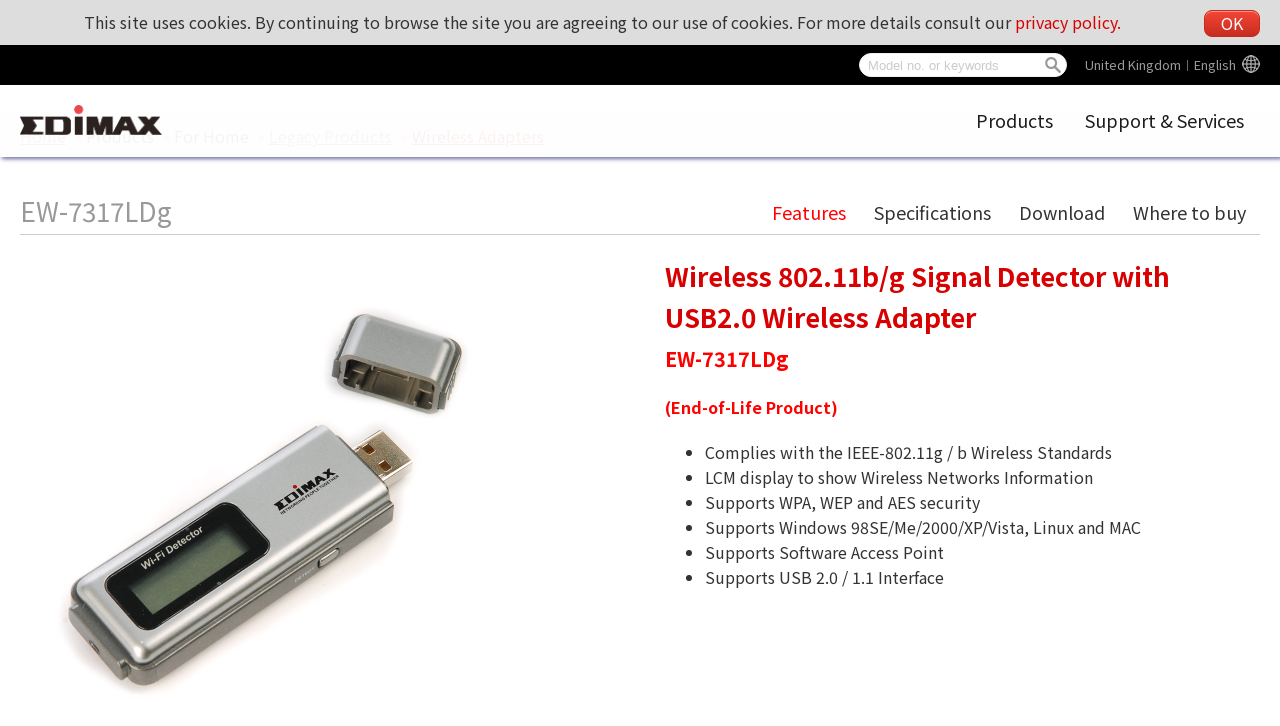

--- FILE ---
content_type: text/html; charset=UTF-8
request_url: https://www.edimax.com/edimax/merchandise/merchandise_detail/data/edimax/uk/home_legacy_wireless_adapters/ew-7317ldg/
body_size: 150668
content:
<!DOCTYPE html PUBLIC "-//W3C//DTD XHTML 1.0 Transitional//EN" "https://www.w3.org/TR/xhtml1/DTD/xhtml1-transitional.dtd">
<html xmlns="https://www.w3.org/1999/xhtml">
<head>
<!--meta-->
	<meta http-equiv="content-type" content="text/html; charset=UTF-8" />
	<meta http-equiv="pragma" content="no-cache" />
	<meta name="robots" content="all"/>
	<meta name="author" content="MaxWeb Design">
	<meta name="keywords" content="Wireless Series,Wired Series,Router Series,Switches,USB Hubs,KVM Switches,Print Server Series,IP Cameras,Media Converters,Power over Ethernet Switch Series,HomePlugs,Convergence IP Telephony Hubs,Bluetooth Adapters,Network Access Controller Switches,802.11n,NAS,VPN,night vision,access point,CCTV,wireless router,NAC,kvm,wi-fi,bluetooth adapter,modem router,adsl router,Hi Gain Antenna,management switch,wireless network,broadband router,load balancing router,network access controller,edimax"/>
	<meta name="description" content="Edimax Wireless network equipments for small business and home users. www.edimax.com. Our vast and comprehensive product line fulfills all connectivity needs, whatever the network architecture or application requirements are. Our products are distinguished by their cost-effectiveness and clear support and warranty conditions. The complete products range consists of Wireless solutions (802.11n/802.11g), Print Server solutions, xDSL Router solutions, Ethernet Switch solutions, PoE solutions, Powerline solutions, Network Access Controllers, Load Balancer solutions, IP Camera solutions, VoIP solutions, KVM Solutions and Media Converter solutions."/>
	<meta name="viewport" content="width=device-width, initial-scale=1">
	<link rel="shortcut icon" href="/edimax/mw/cufiles/images/web/favicon.ico" type="image/x-icon"/>

	<!-- Global site tag (gtag.js) - Google Analytics - MaxWeb Design v5 (2018.03.31)-->
	<script async src="https://www.googletagmanager.com/gtag/js?id=G-RW5L8EYTSX"></script>
	<script>
		window.dataLayer = window.dataLayer || [];
		function gtag(){dataLayer.push(arguments);}
		gtag("js", new Date());
		gtag("config", "G-RW5L8EYTSX");
	</script>
	<title>
	EDIMAX - Legacy Products - Wireless Adapters - Wireless 802.11b/g Signal Detector with USB2.0 Wireless Adapter</title>

<script type="text/javascript" src="/edimax/mw/scripts/jquery/jquery-min.js"></script>
<script type="text/javascript" src="/edimax/mw/scripts/jquery/fancybox/jquery.fancybox.js"></script>
<link href="/edimax/mw/scripts/jquery/fancybox/jquery.fancybox.css" rel="stylesheet">

<!-- js, css -->
<script type='text/javascript'>
var base_url = '/edimax/';

function include_js(js_file)
{
	var js_path = '';
	js_path = base_url+'mw/'+js_file;
//	$(this).prepend('<script type="text/javascript" src="'+ js_path+'"></scr'+'ipt>');
	document.write('<script type="text/javascript" src="'+ js_path+'"></scr'+'ipt>');
}

function include_css(css_file)
{
	var css_path = '';
	css_path = base_url+'mw/'+css_file;
//	$(this).prepend('<link type="text/css" rel="stylesheet" href="'+ css_path+'" />');
	document.write('<link type="text/css" rel="stylesheet" href="'+ css_path+'" />');
}
</script>


<script type="text/javascript" src="/edimax/mw/themes/global/js/global_web.js"></script>
<script type="text/javascript">
var action_get_video_url = '%2Fedimax%2Fmerchandise%2Fajax_merchandise%2Fget_merchandise_video_youtube%2F3%2F';
var pd_code = 'ew-7317ldg';
var is_faq = 'false';
var is_download = 'true';
var faq_title = 'FAQ';
var download_title = 'Download';
var to_buy_title = 'Where%20to%20buy';
var web_code = 'edimax';
var lang_code = 'uk';
var menu_code = 'home_legacy_wireless_adapters';
</script>
<script type="text/javascript" src="/edimax/mw/themes/ui/tree_gray_v/tree_gray_v.js"></script>
<script type="text/javascript" src="/edimax/mw/themes/ui/tabs_simple_blue/tabs_simple_blue.js"></script>
<script type="text/javascript" src="/edimax/mw/themes/ui/canvas_post/canvas_post.js"></script>
<script type="text/javascript" src="/edimax/mw/themes/application/merchandise/js/merchandise_detail.js"></script>
<script type="text/javascript" src="/edimax/mw/themes/customized/web/template/js/global_web.js"></script>
<link type="text/css" rel="stylesheet" href="/edimax/mw/themes/global/css/global_web.css"/>
<link type="text/css" rel="stylesheet" href="/edimax/mw/themes/ui/tree_mainmenu_edimax/tree_mainmenu_edimax.css"/>
<link type="text/css" rel="stylesheet" href="/edimax/mw/themes/ui/tree_gray_v/tree_gray_v.css"/>
<link type="text/css" rel="stylesheet" href="/edimax/mw/themes/ui/tabs_simple_blue/tabs_simple_blue.css"/>
<link type="text/css" rel="stylesheet" href="/edimax/mw/themes/ui/canvas_post/canvas_post.css"/>
<link type="text/css" rel="stylesheet" href="/edimax/mw/themes/application/merchandise/css/merchandise_detail.css" />
<link type="text/css" rel="stylesheet" href="/edimax/mw/themes/customized/web/template/css/tmp_2.css" />

</head>
<body>


<!-- wrapper Start -->
<div id='wrapper'>


<!-- header Start -->
<div id='header'>

		<div class="label_language" ><a class="language_pod" href="javascript:void(0);" id="language_pod">Global</a>
							<div class="language_tooltip" id="language_tooltip">
								
				<section class="lang_map">

					<div class="content_box">
						<h4 class="lang_tooltip_title">Edimax Global website</h4>
						<div class="slide_box">
							<figure>
								<figcaption>
									<div class="web_lang_code" data="global">Global︱English</div>
								</figcaption>
							</figure>
						</div>
					</div>

					<div class="content_box">
						<h4 class="lang_tooltip_title">America</h4>
						<div class="slide_box">
							<figure>
								<figcaption>
									<div class="web_lang_code" data="us">USA︱English
									</figcaption>
								</figure>
							<figure>
						</div>
					</div>

					<div class="content_box">
						<h4 class="lang_tooltip_title">Europe</h4>
						<div class="slide_box">
							<figure>
								<figcaption>
									<div class="web_lang_code" data="cz">Czech Republic︱Čeština</div>
								</figcaption>
							</figure>
							<figure>
								<figcaption>
									<div class="web_lang_code" data="eu">Europe︱English</div>
								</figcaption>
							</figure>
							<figure>
								<figcaption>
									<div class="web_lang_code" data="fr">France︱Français</div>
								</figcaption>
							</figure>
							<figure>
								<figcaption>
									<div class="web_lang_code" data="de">Germany︱Deutsch</div></td>
								</figcaption>
							</figure>
							<figure>
								<figcaption>
									<div class="web_lang_code" data="it">Italy︱Italiano</div></td>
								</figcaption>
							</figure>
							<figure>
								<figcaption>
									<div class="web_lang_code" data="nl">Netherlands︱Nederlands</div></td>
								</figcaption>
							</figure>
							<figure>
								<figcaption>
									<div class="web_lang_code" data="pl">Poland︱Polski</div></td>
								</figcaption>
							</figure>
							<figure>
								<figcaption>
									<div class="web_lang_code" data="pt">Portugal︱Português</div></td>
								</figcaption>
							</figure>
							<figure>
								<figcaption>
									<div class="web_lang_code" data="ro">Romania︱România</div></td>
								</figcaption>
							</figure>
							<figure>
								<figcaption>
									<div class="web_lang_code" data="ru">Russian︱Россия</div></td>
								</figcaption>
							</figure>
							<figure>
								<figcaption>
									<div class="web_lang_code" data="es">Spain︱Español</div></td>
								</figcaption>
							</figure>
							<figure>
								<figcaption>
									<div class="web_lang_code" data="ua">Ukraine︱Ukrainian</div></td>
								</figcaption>
							</figure>
							<figure>
								<figcaption>
									<div class="web_lang_code" data="uk">United Kingdom︱English</div></td>
								</figcaption>
							</figure>
						</div>
					</div>

					<!--

					<div class="content_box">
						<h4 class="lang_tooltip_title">Middle East & Africa</h4>
						<div class="slide_box">
							<figure>
								<figcaption>
									<div class="web_lang_code" data="me">Middle East & Africa︱English</div>
								</figcaption>
							</figure>
						</div>
					</div>
					-->

					<div class="content_box">
						<h4 class="lang_tooltip_title">Asia Pacific</h4>
						<div class="slide_box">
							<figure>
								<figcaption>
									<div class="web_lang_code" data="au">Australia︱English</div>
								</figcaption>
							</figure>
							<figure>
								<figcaption>
									<div class="web_lang_code" data="cn">China︱简体中文</div>
								</figcaption>
							</figure>
							<figure>
								<figcaption>
									<div class="web_lang_code" data="hk">HongKong︱繁體中文</div>
								</figcaption>
							</figure>
							<!--
							<figure>
								<figcaption>
									<div class="web_lang_code" data="in">India︱English</div></td>
								</figcaption>
							</figure>
							-->
							<figure>
								<figcaption>
									<div class="web_lang_code" data="tw">Taiwan︱繁體中文</div></td>
								</figcaption>
							</figure>
						</div>
					</div>

				</section>
				
							</div></div>
		
<div class="canvas_cse">
			<svg version="1.1" xmlns="https://www.w3.org/2000/svg" xmlns:xlink="https://www.w3.org/1999/xlink" style="display: none;">
				<defs>
					<g id="icon_search">
						<path d="M 93.148438 80.832031 C 109.5 57.742188 104.03125 25.769531 80.941406 9.421875 C 57.851562 -6.925781 25.878906 -1.460938 
						9.53125 21.632812 C -6.816406 44.722656 -1.351562 76.691406 21.742188 93.039062 C 38.222656 104.707031 60.011719 105.605469 
						77.394531 95.339844 L 115.164062 132.882812 C 119.242188 137.175781 126.027344 137.347656 130.320312 133.269531 C 134.613281 
						129.195312 134.785156 122.410156 130.710938 118.117188 C 130.582031 117.980469 130.457031 117.855469 130.320312 117.726562 Z 
						M 51.308594 84.332031 C 33.0625 84.335938 18.269531 69.554688 18.257812 51.308594 C 18.253906 33.0625 33.035156 18.269531 
						51.285156 18.261719 C 69.507812 18.253906 84.292969 33.011719 84.328125 51.234375 C 84.359375 69.484375 69.585938 84.300781 
						51.332031 84.332031 C 51.324219 84.332031 51.320312 84.332031 51.308594 84.332031 Z M 51.308594 84.332031 " />
					</g>
					<g id="icon_global">
						<path d="M511.999,256c0-28.621-4.723-56.159-13.426-81.877c-0.017-0.048-0.03-0.096-0.047-0.144
							c-15.97-47.099-45.308-88.076-83.463-118.418c-4.008-3.187-8.112-6.254-12.31-9.201c-1.604-1.127-3.222-2.237-4.854-3.327
							C357.26,15.865,308.451,0,256,0h0h0c-0.06,0-0.118,0.002-0.178,0.002C114.74,0.099,0,114.897,0,256
							c0,98.546,55.974,184.248,137.791,227.021c0.589,0.308,1.171,0.628,1.762,0.931c0.026,0.014,0.053,0.026,0.079,0.039
							c3.296,1.689,6.639,3.3,10.016,4.849c1.961,0.899,3.936,1.776,5.923,2.627c0.293,0.126,0.582,0.26,0.875,0.384
							c0.259,0.109,0.521,0.211,0.78,0.319c30.409,12.766,63.78,19.83,98.773,19.83h0h0c0.06,0,0.118-0.002,0.178-0.002
							C397.259,511.9,511.999,397.103,511.999,256z M227.094,454.49c-0.016-0.016-0.031-0.03-0.046-0.046
							c-0.02-0.02-0.04-0.041-0.059-0.062c-13.506-13.719-26.134-36.385-36.022-65.536c7.703-1.062,15.304-2.248,23.263-2.927
							c0.002-0.017,0.005-0.033,0.008-0.05c6.729-0.588,13.536-1.042,20.429-1.337v55.595v20.992
							C232.121,459.225,229.593,457.009,227.094,454.49z M234.666,277.354v64.533c-18.795,0.747-37.205,2.475-54.976,5.12
							c-4.351-21.285-7.23-44.744-8.319-69.653H234.666z M114.392,406.995c10.532-3.859,21.793-7.224,33.598-10.152
							c6.613,20.821,14.677,39.36,24,55.189c-23.865-10.28-45.428-24.846-63.877-42.63C110.173,408.578,112.274,407.781,114.392,406.995z
							 M79.19,375.254c-19.282-28.518-31.846-61.897-35.432-97.899h84.754v-0.021c1.044,27.724,4.052,53.977,8.871,78.141
							c-7.886,1.971-15.573,4.128-23.021,6.475C101.907,365.856,90.122,370.288,79.19,375.254z M277.333,127.467V71.872V50.88
							c2.53,1.885,5.044,4.086,7.527,6.586c0.031,0.032,0.063,0.062,0.095,0.093c0.005,0.005,0.01,0.011,0.016,0.016
							c13.521,13.715,26.164,36.397,36.062,65.578c-7.703,1.062-15.304,2.248-23.263,2.927c-0.003,0.017-0.005,0.033-0.008,0.05
							C291.033,126.718,284.226,127.173,277.333,127.467z M432.81,136.746c19.282,28.518,31.846,61.897,35.433,97.899h-84.755v0.021
							c-1.045-27.724-4.052-53.977-8.87-78.14c7.886-1.971,15.572-4.128,23.021-6.475C410.092,146.144,421.877,141.712,432.81,136.746z
							 M364.01,115.157c-6.613-20.821-14.677-39.36-24-55.189c23.865,10.28,45.428,24.845,63.877,42.63
							c-2.074,0.829-4.189,1.631-6.322,2.422C387.045,108.873,375.798,112.232,364.01,115.157z M340.628,234.646h-63.295v-64.534
							c18.795-0.747,37.205-2.475,54.976-5.12C336.66,186.277,339.539,209.736,340.628,234.646z M234.666,50.88v76.565
							c-15.019-0.64-29.695-2.026-43.925-3.968C202.517,88.661,218.24,63.125,234.666,50.88z M234.666,170.112v33.195v31.36h-63.509
							c1.088-24.981,4.117-48.341,8.49-69.674C197.44,167.637,215.872,169.365,234.666,170.112z M171.99,59.968
							c-9.344,15.872-17.43,34.475-24.043,55.339c-14.208-3.562-27.541-7.808-39.851-12.715C126.549,84.8,148.096,70.229,171.99,59.968z
							 M79.21,136.726c17.473,7.957,37.099,14.528,58.155,19.797c-4.8,24.171-7.809,50.411-8.854,78.144H43.755
							c0.203-2.038,0.443-4.065,0.703-6.086c0.089-0.689,0.189-1.375,0.285-2.063c0.195-1.408,0.4-2.813,0.623-4.213
							c0.106-0.667,0.215-1.332,0.327-1.997c0.25-1.479,0.517-2.953,0.797-4.422c0.11-0.578,0.215-1.157,0.33-1.733
							C52.441,185.956,63.625,159.733,79.21,136.726z M277.333,461.12v-76.565c15.019,0.641,29.695,2.026,43.925,3.968
							C309.483,423.339,293.76,448.875,277.333,461.12z M277.333,341.888v-33.194v-31.36h32.981h30.527
							c-1.088,24.981-4.117,48.342-8.49,69.675C314.56,344.362,296.127,342.635,277.333,341.888z M340.01,452.032
							c9.344-15.872,17.43-34.476,24.043-55.339c14.208,3.562,27.541,7.809,39.851,12.715C385.45,427.2,363.904,441.771,340.01,452.032z
							 M374.634,355.478c4.8-24.171,7.809-50.411,8.854-78.144h84.757c-0.203,2.037-0.443,4.062-0.703,6.083
							c-0.089,0.692-0.189,1.381-0.285,2.071c-0.195,1.405-0.399,2.808-0.622,4.205c-0.105,0.669-0.216,1.337-0.328,2.004
							c-0.249,1.477-0.516,2.947-0.795,4.414c-0.111,0.579-0.216,1.161-0.332,1.739c-5.621,28.195-16.805,54.417-32.39,77.424
							C415.317,367.317,395.691,360.746,374.634,355.478z"/>
					</g>
					<g id="icon_arrow_top">
						<path d="M282.082,195.285L149.028,62.24c-1.901-1.903-4.088-2.856-6.562-2.856s-4.665,0.953-6.567,2.856L2.856,195.285
							C0.95,197.191,0,199.378,0,201.853c0,2.474,0.953,4.664,2.856,6.566l14.272,14.271c1.903,1.903,4.093,2.854,6.567,2.854
							c2.474,0,4.664-0.951,6.567-2.854l112.204-112.202l112.208,112.209c1.902,1.903,4.093,2.848,6.563,2.848
							c2.478,0,4.668-0.951,6.57-2.848l14.274-14.277c1.902-1.902,2.847-4.093,2.847-6.566
							C284.929,199.378,283.984,197.188,282.082,195.285z"/>
					</g>
				</defs>
			</svg>

			<div class="cooike_alert_box">
				This site uses cookies. By continuing to browse the site you are agreeing to our use of cookies. For more details consult our <a href="javascript:void(0);" class="privacy_policy_btn">privacy policy.</a>
				<a href="javascript:void(0);" class="cookies_close_btn btn main_red_btn">OK</a>
			</div>

			<div class="mw_search_box">

				<div class="m_search_btn">
					<svg viewBox="-1 0 136 136.21852" class="icon_svg icon_search">
						<use xlink:href="#icon_search"></use>
					</svg>
				</div>
				<div class="m_lang_btn">
					<svg viewBox="0 0 512 512" class="icon_svg icon_global">
						<use xlink:href="#icon_global"></use>
					</svg>
				</div>

				<form id="mw_search_form" action="/edimax/web/search_result/data/edimax/uk/search_result/" method="post">
					<input type="text" id="search_key" name="search_key" class="menu_tip blur_color" placeholder="Model no. or keywords">
					<div class="btn_search">
						<div class="d_search_btn">
							<svg viewBox="-1 0 136 136.21852" class="icon_svg icon_search">
								<use xlink:href="#icon_search"></use>
							</svg>
						</div>
					</div>
				</form>
			</div>

			<div class="float_ad">
				<div class="ad1">
					<a href="javascript:void(0);"></a>
				</div>
			</div>
		</div>
<div class="image_logo_header"><a href="/edimax/uk/" target="_self"><img  src="/edimax/mw/cufiles/images/web/logo.png" /></a></div>

			<div class="tree_mainmenu_edimax">
				
				<div class="topcontrol" title="Scroll Back to Top">
					<div class="to_top_btn">
						<svg viewBox="0 0 284.929 284.929" class="icon_svg icon_arrow_top">
							<use xlink:href="#icon_arrow_top"></use>
						</svg>
					</div>
				</div>
				
				<div class="menu-icon nav-open" data-nav="main-menu-wrap">
					<div class="mobile_menu_btn">
						<div class="hamburger">
							<div class="line"></div>
							<div class="line"></div>
							<div class="line"></div>
							<div class="line"></div>
						</div>
					</div>
				</div>
					
				<ul class="mw-nav">
					<li class='n_products' data='products' title='Products'><a href='/edimax/merchandise/merchandise_list/data/edimax/uk/products/' target='' class='arrow'>Products</a><ul class='arrow-pad'><li class='n_for_smb' data='for_smb' title='For Business'><a href='/edimax/merchandise/merchandise_list/data/edimax/uk/for_smb/' target='' class='arrow'>For Business</a><ul class='arrow-pad'><li class='n_smb_embedded_wireless_adapter' data='smb_embedded_wireless_adapter' title='Embedded Wireless Adapter'><a href='/edimax/merchandise/merchandise_list/data/edimax/uk/smb_embedded_wireless_adapter/' target='' class='arrow'>Embedded Wireless Adapter</a><ul class='arrow-pad'><li class='n_smb_embedded_wireless_adapter_n150' data='smb_embedded_wireless_adapter_n150' title='N150'><a href='/edimax/merchandise/merchandise_list/data/edimax/uk/smb_embedded_wireless_adapter_n150/' target=''>N150</a></li><li class='n_smb_embedded_wireless_adapter_n300' data='smb_embedded_wireless_adapter_n300' title='N300'><a href='/edimax/merchandise/merchandise_list/data/edimax/uk/smb_embedded_wireless_adapter_n300/' target=''>N300</a></li><li class='n_smb_embedded_wireless_adapter_ac650_ac600' data='smb_embedded_wireless_adapter_ac650_ac600' title='AC650/AC600'><a href='/edimax/merchandise/merchandise_list/data/edimax/uk/smb_embedded_wireless_adapter_ac650_ac600/' target=''>AC650/AC600</a></li><li class='n_smb_embedded_wireless_adapter_ac1200' data='smb_embedded_wireless_adapter_ac1200' title='AC1200'><a href='/edimax/merchandise/merchandise_list/data/edimax/uk/smb_embedded_wireless_adapter_ac1200/' target=''>AC1200</a></li><li class='n_smb_embedded_wireless_adapter_ac1750' data='smb_embedded_wireless_adapter_ac1750' title='AC1750'><a href='/edimax/merchandise/merchandise_list/data/edimax/uk/smb_embedded_wireless_adapter_ac1750/' target=''>AC1750</a></li><li class='n_smb_embedded_wireless_adapter_bluetooth' data='smb_embedded_wireless_adapter_bluetooth' title='Bluetooth'><a href='/edimax/merchandise/merchandise_list/data/edimax/uk/smb_embedded_wireless_adapter_bluetooth/' target=''>Bluetooth</a></li><li class='n_smb_embedded_wireless_adapter_ax1800' data='smb_embedded_wireless_adapter_ax1800' title='AX1800'><a href='/edimax/merchandise/merchandise_list/data/edimax/uk/smb_embedded_wireless_adapter_ax1800/' target=''>AX1800</a></li><li class='n_smb_embedded_wireless_adapter_industrial' data='smb_embedded_wireless_adapter_industrial' title='Industrial'><a href='/edimax/merchandise/merchandise_list/data/edimax/uk/smb_embedded_wireless_adapter_industrial/' target=''>Industrial</a></li></ul></li><li class='n_5g_nr_4g_lte_cpe' data='5g_nr_4g_lte_cpe' title='5G NR/4G LTE CPE'><a href='/edimax/merchandise/merchandise_list/data/edimax/uk/5g_nr_4g_lte_cpe/' target='' class='arrow'>5G NR/4G LTE CPE</a><ul class='arrow-pad'><li class='n_5g_nr_4g_lte_cpe_business' data='5g_nr_4g_lte_cpe_business' title='Business'><a href='/edimax/merchandise/merchandise_list/data/edimax/uk/5g_nr_4g_lte_cpe_business/' target=''>Business</a></li><li class='n_5g_nr_4g_lte_cpe_industrial' data='5g_nr_4g_lte_cpe_industrial' title='Industrial'><a href='/edimax/merchandise/merchandise_list/data/edimax/uk/5g_nr_4g_lte_cpe_industrial/' target=''>Industrial</a></li></ul></li><li class='n_edimax_pro' data='edimax_pro' title='Edimax Pro'><a href='/edimax/merchandise/merchandise_list/data/edimax/uk/edimax_pro/' target='' class='arrow'>Edimax Pro</a><ul class='arrow-pad'><li class='n_edimax_pro_legacy_products' data='edimax_pro_legacy_products' title='Legacy Products'><a href='/edimax/merchandise/merchandise_list/data/edimax/uk/edimax_pro_legacy_products/' target='' class='arrow'>Legacy Products</a><ul class='arrow-pad'><li class='n_edimax_pro_legacy_products_switches' data='edimax_pro_legacy_products_switches' title='Switches'><a href='/edimax/merchandise/merchandise_list/data/edimax/uk/edimax_pro_legacy_products_switches/' target=''>Switches</a></li></ul></li><li class='n_edimax_pro_indoor_access_points' data='edimax_pro_indoor_access_points' title='Indoor Access Points'><a href='/edimax/merchandise/merchandise_list/data/edimax/uk/edimax_pro_indoor_access_points/' target='' class='arrow'>Indoor Access Points</a><ul class='arrow-pad'><li class='n_edimax_pro_indoor_access_points_ac1300' data='edimax_pro_indoor_access_points_ac1300' title='AC1300'><a href='/edimax/merchandise/merchandise_list/data/edimax/uk/edimax_pro_indoor_access_points_ac1300/' target=''>AC1300</a></li><li class='n_edimax_pro_indoor_access_points_ac1750' data='edimax_pro_indoor_access_points_ac1750' title='AC1750'><a href='/edimax/merchandise/merchandise_list/data/edimax/uk/edimax_pro_indoor_access_points_ac1750/' target=''>AC1750</a></li><li class='n_edimax_pro_indoor_access_points_ac1200' data='edimax_pro_indoor_access_points_ac1200' title='AC1200'><a href='/edimax/merchandise/merchandise_list/data/edimax/uk/edimax_pro_indoor_access_points_ac1200/' target=''>AC1200</a></li><li class='n_edimax_pro_indoor_access_points_n300' data='edimax_pro_indoor_access_points_n300' title='N300'><a href='/edimax/merchandise/merchandise_list/data/edimax/uk/edimax_pro_indoor_access_points_n300/' target=''>N300</a></li></ul></li><li class='n_edimax_pro_outdoor_access_points' data='edimax_pro_outdoor_access_points' title='Outdoor Access Points'><a href='/edimax/merchandise/merchandise_list/data/edimax/uk/edimax_pro_outdoor_access_points/' target='' class='arrow'>Outdoor Access Points</a><ul class='arrow-pad'><li class='n_ac1300' data='ac1300' title='AC1300'><a href='/edimax/merchandise/merchandise_list/data/edimax/uk/ac1300/' target=''>AC1300</a></li><li class='n_edimax_pro_outdoor_access_points_ac900' data='edimax_pro_outdoor_access_points_ac900' title='AC900'><a href='/edimax/merchandise/merchandise_list/data/edimax/uk/edimax_pro_outdoor_access_points_ac900/' target=''>AC900</a></li><li class='n_edimax_pro_outdoor_access_points_ac1750' data='edimax_pro_outdoor_access_points_ac1750' title='AC1750'><a href='/edimax/merchandise/merchandise_list/data/edimax/uk/edimax_pro_outdoor_access_points_ac1750/' target=''>AC1750</a></li></ul></li><li class='n_edimax_pro_ap_controller' data='edimax_pro_ap_controller' title='AP Controller'><a href='/edimax/merchandise/merchandise_list/data/edimax/uk/edimax_pro_ap_controller/' target='' class='arrow'>AP Controller</a><ul class='arrow-pad'><li class='n_edimax_pro_ap_controller_ap_controller' data='edimax_pro_ap_controller_ap_controller' title='AP Controller'><a href='/edimax/merchandise/merchandise_list/data/edimax/uk/edimax_pro_ap_controller_ap_controller/' target=''>AP Controller</a></li><li class='n_edimax_pro_ap_controller_nms' data='edimax_pro_ap_controller_nms' title='Network Management Suite (NMS)'><a href='/edimax/merchandise/merchandise_list/data/edimax/uk/edimax_pro_ap_controller_nms/' target=''>Network Management Suite (NMS)</a></li></ul></li><li class='n_edimax_pro_switches' data='edimax_pro_switches' title='Switches'><a href='/edimax/merchandise/merchandise_list/data/edimax/uk/edimax_pro_switches/' target='' class='arrow'>Switches</a><ul class='arrow-pad'><li class='n_edimax_pro_switches_poe_web_smart' data='edimax_pro_switches_poe_web_smart' title='PoE Web Smart'><a href='/edimax/merchandise/merchandise_list/data/edimax/uk/edimax_pro_switches_poe_web_smart/' target=''>PoE Web Smart</a></li><li class='n_edimax_pro_switches_industrial' data='edimax_pro_switches_industrial' title='Industrial'><a href='/edimax/merchandise/merchandise_list/data/edimax/uk/edimax_pro_switches_industrial/' target=''>Industrial</a></li><li class='n_edimax_pro_switches_web_smart' data='edimax_pro_switches_web_smart' title='Web Smart'><a href='/edimax/merchandise/merchandise_list/data/edimax/uk/edimax_pro_switches_web_smart/' target=''>Web Smart</a></li></ul></li><li class='n_edimax_pro_accessories' data='edimax_pro_accessories' title='Accessories'><a href='/edimax/merchandise/merchandise_list/data/edimax/uk/edimax_pro_accessories/' target='' class='arrow'>Accessories</a><ul class='arrow-pad'><li class='n_edimax_pro_accessories_sfp_mini-gbic' data='edimax_pro_accessories_sfp_mini-gbic' title='SFP Transceiver/Mini GBIC'><a href='/edimax/merchandise/merchandise_list/data/edimax/uk/edimax_pro_accessories_sfp_mini-gbic/' target=''>SFP Transceiver/Mini GBIC</a></li><li class='n_edimax_pro_accessories_poe_injector' data='edimax_pro_accessories_poe_injector' title=' PoE Injector'><a href='/edimax/merchandise/merchandise_list/data/edimax/uk/edimax_pro_accessories_poe_injector/' target=''> PoE Injector</a></li><li class='n_edimax_pro_accessories_lightning_arrester' data='edimax_pro_accessories_lightning_arrester' title='Outdoor Lightning Arrester'><a href='/edimax/merchandise/merchandise_list/data/edimax/uk/edimax_pro_accessories_lightning_arrester/' target=''>Outdoor Lightning Arrester</a></li><li class='n_edimax_pro_accessories_security_cover' data='edimax_pro_accessories_security_cover' title='Security Cover'><a href='/edimax/merchandise/merchandise_list/data/edimax/uk/edimax_pro_accessories_security_cover/' target=''>Security Cover</a></li></ul></li></ul></li><li class='n_smb_accessories' data='smb_accessories' title='Accessories'><a href='/edimax/merchandise/merchandise_list/data/edimax/uk/smb_accessories/' target='' class='arrow'>Accessories</a><ul class='arrow-pad'><li class='n_smb_accessories_ethernet_cable' data='smb_accessories_ethernet_cable' title='Ethernet Cable'><a href='/edimax/merchandise/merchandise_list/data/edimax/uk/smb_accessories_ethernet_cable/' target=''>Ethernet Cable</a></li><li class='n_smb_accessories_din-rail_power' data='smb_accessories_din-rail_power' title='DIN Rail Power Supply'><a href='/edimax/merchandise/merchandise_list/data/edimax/uk/smb_accessories_din-rail_power/' target=''>DIN Rail Power Supply</a></li><li class='n_smb_accessories_wifi_outdoor_antenna' data='smb_accessories_wifi_outdoor_antenna' title='Wi-Fi Outdoor Antenna'><a href='/edimax/merchandise/merchandise_list/data/edimax/uk/smb_accessories_wifi_outdoor_antenna/' target=''>Wi-Fi Outdoor Antenna</a></li><li class='n_smb_accessories_lightning_arrester' data='smb_accessories_lightning_arrester' title='Outdoor Lightning Arrester'><a href='/edimax/merchandise/merchandise_list/data/edimax/uk/smb_accessories_lightning_arrester/' target=''>Outdoor Lightning Arrester</a></li></ul></li><li class='n_smb_ap_controller' data='smb_ap_controller' title='AP Controller'><a href='/edimax/merchandise/merchandise_list/data/edimax/uk/smb_ap_controller/' target='' class='arrow'>AP Controller</a><ul class='arrow-pad'><li class='n_smb_ap_controller_nms' data='smb_ap_controller_nms' title='Network Management Suite (NMS)'><a href='/edimax/merchandise/merchandise_list/data/edimax/uk/smb_ap_controller_nms/' target=''>Network Management Suite (NMS)</a></li><li class='n_smb_ap_controller_ap_controller' data='smb_ap_controller_ap_controller' title='AP Controller'><a href='/edimax/merchandise/merchandise_list/data/edimax/uk/smb_ap_controller_ap_controller/' target=''>AP Controller</a></li></ul></li><li class='n_smb_access_points' data='smb_access_points' title='Access Points'><a href='/edimax/merchandise/merchandise_list/data/edimax/uk/smb_access_points/' target='' class='arrow'>Access Points</a><ul class='arrow-pad'><li class='n_smb_access_points_primeax123' data='smb_access_points_primeax123' title='PrimeAX 1-2-3'><a href='/edimax/merchandise/merchandise_list/data/edimax/uk/smb_access_points_primeax123/' target=''>PrimeAX 1-2-3</a></li><li class='n_smb_access_points_office123' data='smb_access_points_office123' title='Office 1-2-3'><a href='/edimax/merchandise/merchandise_list/data/edimax/uk/smb_access_points_office123/' target=''>Office 1-2-3</a></li><li class='n_smb_access_points_ax1800' data='smb_access_points_ax1800' title='AX1800'><a href='/edimax/merchandise/merchandise_list/data/edimax/uk/smb_access_points_ax1800/' target=''>AX1800</a></li><li class='n_smb_access_points_ac900' data='smb_access_points_ac900' title='AC900'><a href='/edimax/merchandise/merchandise_list/data/edimax/uk/smb_access_points_ac900/' target=''>AC900</a></li><li class='n_smb_access_points_ac1300' data='smb_access_points_ac1300' title='AC1300'><a href='/edimax/merchandise/merchandise_list/data/edimax/uk/smb_access_points_ac1300/' target=''>AC1300</a></li><li class='n_smb_access_points_ac1750' data='smb_access_points_ac1750' title='AC1750'><a href='/edimax/merchandise/merchandise_list/data/edimax/uk/smb_access_points_ac1750/' target=''>AC1750</a></li><li class='n_smb_access_points_ac1200' data='smb_access_points_ac1200' title='AC1200'><a href='/edimax/merchandise/merchandise_list/data/edimax/uk/smb_access_points_ac1200/' target=''>AC1200</a></li><li class='n_smb_access_points_n300_ceiling_mount' data='smb_access_points_n300_ceiling_mount' title='N300 Ceiling Mount'><a href='/edimax/merchandise/merchandise_list/data/edimax/uk/smb_access_points_n300_ceiling_mount/' target=''>N300 Ceiling Mount</a></li><li class='n_smb_access_points_n300_desktop' data='smb_access_points_n300_desktop' title='N300 Desktop'><a href='/edimax/merchandise/merchandise_list/data/edimax/uk/smb_access_points_n300_desktop/' target=''>N300 Desktop</a></li><li class='n_smb_access_points_n150_outdoor' data='smb_access_points_n150_outdoor' title='N150 Outdoor'><a href='/edimax/merchandise/merchandise_list/data/edimax/uk/smb_access_points_n150_outdoor/' target=''>N150 Outdoor</a></li></ul></li><li class='n_smb_network_cameras' data='smb_network_cameras' title='Network Cameras'><a href='/edimax/merchandise/merchandise_list/data/edimax/uk/smb_network_cameras/' target='' class='arrow'>Network Cameras</a><ul class='arrow-pad'><li class='n_smb_network_cameras_ptz' data='smb_network_cameras_ptz' title='PTZ'><a href='/edimax/merchandise/merchandise_list/data/edimax/uk/smb_network_cameras_ptz/' target=''>PTZ</a></li><li class='n_smb_network_cameras_mini_dome' data='smb_network_cameras_mini_dome' title='Mini Dome'><a href='/edimax/merchandise/merchandise_list/data/edimax/uk/smb_network_cameras_mini_dome/' target=''>Mini Dome</a></li><li class='n_smb_network_cameras_dome' data='smb_network_cameras_dome' title='Dome'><a href='/edimax/merchandise/merchandise_list/data/edimax/uk/smb_network_cameras_dome/' target=''>Dome</a></li><li class='n_smb_network_cameras_box' data='smb_network_cameras_box' title='Box'><a href='/edimax/merchandise/merchandise_list/data/edimax/uk/smb_network_cameras_box/' target=''>Box</a></li><li class='n_smb_network_cameras_bullet' data='smb_network_cameras_bullet' title='Bullet'><a href='/edimax/merchandise/merchandise_list/data/edimax/uk/smb_network_cameras_bullet/' target=''>Bullet</a></li><li class='n_smb_network_cameras_software' data='smb_network_cameras_software' title='Software'><a href='/edimax/merchandise/merchandise_list/data/edimax/uk/smb_network_cameras_software/' target=''>Software</a></li></ul></li><li class='n_smb_switches' data='smb_switches' title='Switches'><a href='/edimax/merchandise/merchandise_list/data/edimax/uk/smb_switches/' target='' class='arrow'>Switches</a><ul class='arrow-pad'><li class='n_smb_switches_onvif_conformant' data='smb_switches_onvif_conformant' title='Surveillance VLAN'><a href='/edimax/merchandise/merchandise_list/data/edimax/uk/smb_switches_onvif_conformant/' target=''>Surveillance VLAN</a></li><li class='n_smb_switches_poe_web_smart' data='smb_switches_poe_web_smart' title='PoE Web Smart'><a href='/edimax/merchandise/merchandise_list/data/edimax/uk/smb_switches_poe_web_smart/' target=''>PoE Web Smart</a></li><li class='n_smb_switches_industrial' data='smb_switches_industrial' title='Industrial'><a href='/edimax/merchandise/merchandise_list/data/edimax/uk/smb_switches_industrial/' target=''>Industrial</a></li><li class='n_smb_switches_poe_injector' data='smb_switches_poe_injector' title='PoE Injector'><a href='/edimax/merchandise/merchandise_list/data/edimax/uk/smb_switches_poe_injector/' target=''>PoE Injector</a></li><li class='n_smb_switches_poe' data='smb_switches_poe' title='PoE'><a href='/edimax/merchandise/merchandise_list/data/edimax/uk/smb_switches_poe/' target=''>PoE</a></li><li class='n_smb_switches_poe_splitter' data='smb_switches_poe_splitter' title='PoE Splitter'><a href='/edimax/merchandise/merchandise_list/data/edimax/uk/smb_switches_poe_splitter/' target=''>PoE Splitter</a></li><li class='n_smb_switches_web_smart' data='smb_switches_web_smart' title='Web Smart'><a href='/edimax/merchandise/merchandise_list/data/edimax/uk/smb_switches_web_smart/' target=''>Web Smart</a></li><li class='n_smb_switches_unmanagement' data='smb_switches_unmanagement' title='Unmanagement'><a href='/edimax/merchandise/merchandise_list/data/edimax/uk/smb_switches_unmanagement/' target=''>Unmanagement</a></li></ul></li><li class='n_kvm_switches' data='kvm_switches' title='KVM Switches'><a href='/edimax/merchandise/merchandise_list/data/edimax/uk/kvm_switches/' target='' class='arrow'>KVM Switches</a><ul class='arrow-pad'><li class='n_kvm_switches_rackmount' data='kvm_switches_rackmount' title='Rackmount'><a href='/edimax/merchandise/merchandise_list/data/edimax/uk/kvm_switches_rackmount/' target=''>Rackmount</a></li><li class='n_kvm_switches_ps2' data='kvm_switches_ps2' title='PS/2'><a href='/edimax/merchandise/merchandise_list/data/edimax/uk/kvm_switches_ps2/' target=''>PS/2</a></li><li class='n_kvm_switches_usb' data='kvm_switches_usb' title='USB'><a href='/edimax/merchandise/merchandise_list/data/edimax/uk/kvm_switches_usb/' target=''>USB</a></li><li class='n_kvm_switches_mini' data='kvm_switches_mini' title='Mini'><a href='/edimax/merchandise/merchandise_list/data/edimax/uk/kvm_switches_mini/' target=''>Mini</a></li><li class='n_kvm_switches_cables' data='kvm_switches_cables' title='Cables'><a href='/edimax/merchandise/merchandise_list/data/edimax/uk/kvm_switches_cables/' target=''>Cables</a></li></ul></li><li class='n_media_conventers' data='media_conventers' title='Media Converters'><a href='/edimax/merchandise/merchandise_list/data/edimax/uk/media_conventers/' target='' class='arrow'>Media Converters</a><ul class='arrow-pad'><li class='n_media_conventers_gigabit_ethernet' data='media_conventers_gigabit_ethernet' title='Gigabit Ethernet'><a href='/edimax/merchandise/merchandise_list/data/edimax/uk/media_conventers_gigabit_ethernet/' target=''>Gigabit Ethernet</a></li><li class='n_media_conventers_rack_chassis' data='media_conventers_rack_chassis' title='Rack Chassis'><a href='/edimax/merchandise/merchandise_list/data/edimax/uk/media_conventers_rack_chassis/' target=''>Rack Chassis</a></li><li class='n_media_conventers_fast_ethernet' data='media_conventers_fast_ethernet' title='Fast Ethernet'><a href='/edimax/merchandise/merchandise_list/data/edimax/uk/media_conventers_fast_ethernet/' target=''>Fast Ethernet</a></li></ul></li><li class='n_sfp-mini_gbic' data='sfp-mini_gbic' title='SFP/Mini GBIC'><a href='/edimax/merchandise/merchandise_list/data/edimax/uk/sfp-mini_gbic/' target='' class='arrow'>SFP/Mini GBIC</a><ul class='arrow-pad'><li class='n_sfp-mini_gbic_gigabit_ethernet' data='sfp-mini_gbic_gigabit_ethernet' title='Gigabit Ethernet'><a href='/edimax/merchandise/merchandise_list/data/edimax/uk/sfp-mini_gbic_gigabit_ethernet/' target=''>Gigabit Ethernet</a></li><li class='n_sfp-mini_gbic_fast_ethernet' data='sfp-mini_gbic_fast_ethernet' title='Fast Ethernet'><a href='/edimax/merchandise/merchandise_list/data/edimax/uk/sfp-mini_gbic_fast_ethernet/' target=''>Fast Ethernet</a></li></ul></li><li class='n_smb_legacy_products' data='smb_legacy_products' title='Legacy Products'><a href='/edimax/merchandise/merchandise_list/data/edimax/uk/smb_legacy_products/' target='' class='arrow'>Legacy Products</a><ul class='arrow-pad'><li class='n_smb_legacy_products_access_points' data='smb_legacy_products_access_points' title='Access Points'><a href='/edimax/merchandise/merchandise_list/data/edimax/uk/smb_legacy_products_access_points/' target=''>Access Points</a></li><li class='n_smb_legacy_products_network_cameras' data='smb_legacy_products_network_cameras' title='Network Cameras'><a href='/edimax/merchandise/merchandise_list/data/edimax/uk/smb_legacy_products_network_cameras/' target=''>Network Cameras</a></li><li class='n_smb_legacy_switches' data='smb_legacy_switches' title='Switches'><a href='/edimax/merchandise/merchandise_list/data/edimax/uk/smb_legacy_switches/' target=''>Switches</a></li><li class='n_smb_legacy_products_kvm_switches' data='smb_legacy_products_kvm_switches' title='KVM Swtiches'><a href='/edimax/merchandise/merchandise_list/data/edimax/uk/smb_legacy_products_kvm_switches/' target=''>KVM Swtiches</a></li><li class='n_smb_legacy_products_media_converters' data='smb_legacy_products_media_converters' title='Media Converters'><a href='/edimax/merchandise/merchandise_list/data/edimax/uk/smb_legacy_products_media_converters/' target=''>Media Converters</a></li></ul></li></ul></li><li class='n_for_home' data='for_home' title='For Home'><a href='/edimax/merchandise/merchandise_list/data/edimax/uk/for_home/' target='' class='arrow'>For Home</a><ul class='arrow-pad'><li class='n_whole_home_wifi_system' data='whole_home_wifi_system' title='Whole Home Wi-Fi System'><a href='/edimax/merchandise/merchandise_list/data/edimax/uk/whole_home_wifi_system/' target='' class='arrow'>Whole Home Wi-Fi System</a><ul class='arrow-pad'><li class='n_whole_home_wifi_system_ac1200_dual-band' data='whole_home_wifi_system_ac1200_dual-band' title='AC1200 Dual-Band'><a href='/edimax/merchandise/merchandise_list/data/edimax/uk/whole_home_wifi_system_ac1200_dual-band/' target=''>AC1200 Dual-Band</a></li><li class='n_whole_home_wifi_system_ac2600_dual-band' data='whole_home_wifi_system_ac2600_dual-band' title='AC2600 Dual-Band'><a href='/edimax/merchandise/merchandise_list/data/edimax/uk/whole_home_wifi_system_ac2600_dual-band/' target=''>AC2600 Dual-Band</a></li></ul></li><li class='n_wireless_routers' data='wireless_routers' title='Wireless Routers'><a href='/edimax/merchandise/merchandise_list/data/edimax/uk/wireless_routers/' target='' class='arrow'>Wireless Routers</a><ul class='arrow-pad'><li class='n_ax3000' data='ax3000' title='AX3000'><a href='/edimax/merchandise/merchandise_list/data/edimax/uk/ax3000/' target=''>AX3000</a></li><li class='n_wireless_routers_ac2600' data='wireless_routers_ac2600' title='AC2600'><a href='/edimax/merchandise/merchandise_list/data/edimax/uk/wireless_routers_ac2600/' target=''>AC2600</a></li><li class='n_wireless_routers_ac1200' data='wireless_routers_ac1200' title='AC1200 Dual-Band'><a href='/edimax/merchandise/merchandise_list/data/edimax/uk/wireless_routers_ac1200/' target=''>AC1200 Dual-Band</a></li><li class='n_wireless_routers_ac750' data='wireless_routers_ac750' title='AC750 Dual-Band'><a href='/edimax/merchandise/merchandise_list/data/edimax/uk/wireless_routers_ac750/' target=''>AC750 Dual-Band</a></li><li class='n_wireless_routers_ac600' data='wireless_routers_ac600' title='AC600 Dual-Band'><a href='/edimax/merchandise/merchandise_list/data/edimax/uk/wireless_routers_ac600/' target=''>AC600 Dual-Band</a></li><li class='n_wireless_routers_n300' data='wireless_routers_n300' title='N300'><a href='/edimax/merchandise/merchandise_list/data/edimax/uk/wireless_routers_n300/' target=''>N300</a></li><li class='n_wireless_routers_n150' data='wireless_routers_n150' title='N150'><a href='/edimax/merchandise/merchandise_list/data/edimax/uk/wireless_routers_n150/' target=''>N150</a></li></ul></li><li class='n_wi-fi_range_extenders' data='wi-fi_range_extenders' title='Wi-Fi Range Extenders'><a href='/edimax/merchandise/merchandise_list/data/edimax/uk/wi-fi_range_extenders/' target='' class='arrow'>Wi-Fi Range Extenders</a><ul class='arrow-pad'><li class='n_wi-fi_range_extenders_ac750' data='wi-fi_range_extenders_ac750' title='AC750 Dual-Band'><a href='/edimax/merchandise/merchandise_list/data/edimax/uk/wi-fi_range_extenders_ac750/' target=''>AC750 Dual-Band</a></li><li class='n_wi-fi_range_extenders_ac600' data='wi-fi_range_extenders_ac600' title='AC600 Dual-Band'><a href='/edimax/merchandise/merchandise_list/data/edimax/uk/wi-fi_range_extenders_ac600/' target=''>AC600 Dual-Band</a></li><li class='n_wi-fi_range_extenders_n600_dual-band' data='wi-fi_range_extenders_n600_dual-band' title='N300 Dual-Band'><a href='/edimax/merchandise/merchandise_list/data/edimax/uk/wi-fi_range_extenders_n600_dual-band/' target=''>N300 Dual-Band</a></li><li class='n_wi-fi_range_extenders_n300' data='wi-fi_range_extenders_n300' title='N300'><a href='/edimax/merchandise/merchandise_list/data/edimax/uk/wi-fi_range_extenders_n300/' target=''>N300</a></li></ul></li><li class='n_home_access_points' data='home_access_points' title='Access Points'><a href='/edimax/merchandise/merchandise_list/data/edimax/uk/home_access_points/' target='' class='arrow'>Access Points</a><ul class='arrow-pad'><li class='n_home_access_points_ac750' data='home_access_points_ac750' title='AC750'><a href='/edimax/merchandise/merchandise_list/data/edimax/uk/home_access_points_ac750/' target=''>AC750</a></li><li class='n_home_access_points_ac450' data='home_access_points_ac450' title='AC450'><a href='/edimax/merchandise/merchandise_list/data/edimax/uk/home_access_points_ac450/' target=''>AC450</a></li><li class='n_home_access_points_n300_indoor' data='home_access_points_n300_indoor' title='N300'><a href='/edimax/merchandise/merchandise_list/data/edimax/uk/home_access_points_n300_indoor/' target=''>N300</a></li><li class='n_access_points_n150_indoor' data='access_points_n150_indoor' title='N150 Indoor'><a href='/edimax/merchandise/merchandise_list/data/edimax/uk/access_points_n150_indoor/' target=''>N150 Indoor</a></li><li class='n_home_access_points_n150_outdoor' data='home_access_points_n150_outdoor' title='N150 Outdoor'><a href='/edimax/merchandise/merchandise_list/data/edimax/uk/home_access_points_n150_outdoor/' target=''>N150 Outdoor</a></li></ul></li><li class='n_wi-fi_bridges' data='wi-fi_bridges' title='Wi-Fi Bridges'><a href='/edimax/merchandise/merchandise_list/data/edimax/uk/wi-fi_bridges/' target='' class='arrow'>Wi-Fi Bridges</a><ul class='arrow-pad'><li class='n_wi-fi_bridges_n600_dual-band' data='wi-fi_bridges_n600_dual-band' title='N600 Dual-Band'><a href='/edimax/merchandise/merchandise_list/data/edimax/uk/wi-fi_bridges_n600_dual-band/' target=''>N600 Dual-Band</a></li><li class='n_wi-fi_bridges_n300' data='wi-fi_bridges_n300' title='N300'><a href='/edimax/merchandise/merchandise_list/data/edimax/uk/wi-fi_bridges_n300/' target=''>N300</a></li></ul></li><li class='n_wireless_adapters' data='wireless_adapters' title='Wireless Adapters'><a href='/edimax/merchandise/merchandise_list/data/edimax/uk/wireless_adapters/' target='' class='arrow'>Wireless Adapters</a><ul class='arrow-pad'><li class='n_wireless_adapter_ax1800' data='wireless_adapter_ax1800' title='AX1800'><a href='/edimax/merchandise/merchandise_list/data/edimax/uk/wireless_adapter_ax1800/' target=''>AX1800</a></li><li class='n_wireless_adapter_be6500' data='wireless_adapter_be6500' title='BE6500'><a href='/edimax/merchandise/merchandise_list/data/edimax/uk/wireless_adapter_be6500/' target=''>BE6500</a></li><li class='n_bluetooth' data='bluetooth' title='Bluetooth'><a href='/edimax/merchandise/merchandise_list/data/edimax/uk/bluetooth/' target=''>Bluetooth</a></li><li class='n_wireless_adapter_ax3000' data='wireless_adapter_ax3000' title='AX3000'><a href='/edimax/merchandise/merchandise_list/data/edimax/uk/wireless_adapter_ax3000/' target=''>AX3000</a></li><li class='n_wireless_adapters_ac1750_dual-band' data='wireless_adapters_ac1750_dual-band' title='AC1750 Dual-Band'><a href='/edimax/merchandise/merchandise_list/data/edimax/uk/wireless_adapters_ac1750_dual-band/' target=''>AC1750 Dual-Band</a></li><li class='n_wireless_adapters_ac1200_dual-band' data='wireless_adapters_ac1200_dual-band' title='AC1200 Dual-Band'><a href='/edimax/merchandise/merchandise_list/data/edimax/uk/wireless_adapters_ac1200_dual-band/' target=''>AC1200 Dual-Band</a></li><li class='n_wireless_adapters_ac600_dual-band' data='wireless_adapters_ac600_dual-band' title='AC600 Dual-Band'><a href='/edimax/merchandise/merchandise_list/data/edimax/uk/wireless_adapters_ac600_dual-band/' target=''>AC600 Dual-Band</a></li><li class='n_wireless_adapters_ac450' data='wireless_adapters_ac450' title='AC450'><a href='/edimax/merchandise/merchandise_list/data/edimax/uk/wireless_adapters_ac450/' target=''>AC450</a></li><li class='n_wireless_adapters_n300' data='wireless_adapters_n300' title='N300'><a href='/edimax/merchandise/merchandise_list/data/edimax/uk/wireless_adapters_n300/' target=''>N300</a></li><li class='n_wireless_adapters_n150' data='wireless_adapters_n150' title='N150'><a href='/edimax/merchandise/merchandise_list/data/edimax/uk/wireless_adapters_n150/' target=''>N150</a></li></ul></li><li class='n_powerline' data='powerline' title='PowerLine'><a href='/edimax/merchandise/merchandise_list/data/edimax/uk/powerline/' target='' class='arrow'>PowerLine</a><ul class='arrow-pad'><li class='n_powerline_av600' data='powerline_av600' title='AV600'><a href='/edimax/merchandise/merchandise_list/data/edimax/uk/powerline_av600/' target=''>AV600</a></li><li class='n_powerline_av500_wi-fi' data='powerline_av500_wi-fi' title='AV500 Wi-Fi'><a href='/edimax/merchandise/merchandise_list/data/edimax/uk/powerline_av500_wi-fi/' target=''>AV500 Wi-Fi</a></li><li class='n_powerline_av500' data='powerline_av500' title='AV500'><a href='/edimax/merchandise/merchandise_list/data/edimax/uk/powerline_av500/' target=''>AV500</a></li></ul></li><li class='n_home_automation' data='home_automation' title='Home Automation'><a href='/edimax/merchandise/merchandise_list/data/edimax/uk/home_automation/' target='' class='arrow'>Home Automation</a><ul class='arrow-pad'><li class='n_smart_home_kit' data='smart_home_kit' title='Smart Home Kit'><a href='/edimax/merchandise/merchandise_list/data/edimax/uk/smart_home_kit/' target=''>Smart Home Kit</a></li><li class='n_smart_sensor' data='smart_sensor' title='Smart Sensor'><a href='/edimax/merchandise/merchandise_list/data/edimax/uk/smart_sensor/' target=''>Smart Sensor</a></li><li class='n_home_automation_smart_plug' data='home_automation_smart_plug' title='Smart Plug'><a href='/edimax/merchandise/merchandise_list/data/edimax/uk/home_automation_smart_plug/' target=''>Smart Plug</a></li></ul></li><li class='n_home_network_cameras' data='home_network_cameras' title='Network Cameras'><a href='/edimax/merchandise/merchandise_list/data/edimax/uk/home_network_cameras/' target='' class='arrow'>Network Cameras</a><ul class='arrow-pad'><li class='n_accessory' data='accessory' title='Accessory'><a href='/edimax/merchandise/merchandise_list/data/edimax/uk/accessory/' target=''>Accessory</a></li><li class='n_home_network_cameras_indoor_ptz' data='home_network_cameras_indoor_ptz' title='Indoor PTZ'><a href='/edimax/merchandise/merchandise_list/data/edimax/uk/home_network_cameras_indoor_ptz/' target=''>Indoor PTZ</a></li><li class='n_home_network_cameras_indoor_fixed' data='home_network_cameras_indoor_fixed' title='Indoor Fixed'><a href='/edimax/merchandise/merchandise_list/data/edimax/uk/home_network_cameras_indoor_fixed/' target=''>Indoor Fixed</a></li></ul></li><li class='n_home_switches' data='home_switches' title='Switches'><a href='/edimax/merchandise/merchandise_list/data/edimax/uk/home_switches/' target='' class='arrow'>Switches</a><ul class='arrow-pad'><li class='n_home_switches_poe' data='home_switches_poe' title='PoE'><a href='/edimax/merchandise/merchandise_list/data/edimax/uk/home_switches_poe/' target=''>PoE</a></li><li class='n_home_switches_fast_ethernet_desktop' data='home_switches_fast_ethernet_desktop' title='Fast Ethernet'><a href='/edimax/merchandise/merchandise_list/data/edimax/uk/home_switches_fast_ethernet_desktop/' target=''>Fast Ethernet</a></li><li class='n_home_switches_gigabit_ethernet_desktop' data='home_switches_gigabit_ethernet_desktop' title='Gigabit Ethernet'><a href='/edimax/merchandise/merchandise_list/data/edimax/uk/home_switches_gigabit_ethernet_desktop/' target=''>Gigabit Ethernet</a></li></ul></li><li class='n_adsl_modem_routers' data='adsl_modem_routers' title='ADSL Modem Routers'><a href='/edimax/merchandise/merchandise_list/data/edimax/uk/adsl_modem_routers/' target='' class='arrow'>ADSL Modem Routers</a><ul class='arrow-pad'><li class='n_adsl_modem_routers_n300_wi-fi' data='adsl_modem_routers_n300_wi-fi' title='N300 Wi-Fi'><a href='/edimax/merchandise/merchandise_list/data/edimax/uk/adsl_modem_routers_n300_wi-fi/' target=''>N300 Wi-Fi</a></li><li class='n_adsl_modem_routers_n150_wi-fi' data='adsl_modem_routers_n150_wi-fi' title='N150 Wi-Fi'><a href='/edimax/merchandise/merchandise_list/data/edimax/uk/adsl_modem_routers_n150_wi-fi/' target=''>N150 Wi-Fi</a></li><li class='n_adsl_modem_routers_wired' data='adsl_modem_routers_wired' title='Wired'><a href='/edimax/merchandise/merchandise_list/data/edimax/uk/adsl_modem_routers_wired/' target=''>Wired</a></li></ul></li><li class='n_3g_routers' data='3g_routers' title='3G Routers'><a href='/edimax/merchandise/merchandise_list/data/edimax/uk/3g_routers/' target='' class='arrow'>3G Routers</a><ul class='arrow-pad'><li class='n_3g_routers_n300' data='3g_routers_n300' title='N300'><a href='/edimax/merchandise/merchandise_list/data/edimax/uk/3g_routers_n300/' target=''>N300</a></li><li class='n_3g_routers_n150' data='3g_routers_n150' title='N150'><a href='/edimax/merchandise/merchandise_list/data/edimax/uk/3g_routers_n150/' target=''>N150</a></li></ul></li><li class='n_network_adapters' data='network_adapters' title='Network Adapters'><a href='/edimax/merchandise/merchandise_list/data/edimax/uk/network_adapters/' target='' class='arrow'>Network Adapters</a><ul class='arrow-pad'><li class='n_network_adapters_usb_adapters' data='network_adapters_usb_adapters' title='USB Adapters'><a href='/edimax/merchandise/merchandise_list/data/edimax/uk/network_adapters_usb_adapters/' target=''>USB Adapters</a></li><li class='n_network_adapters_pci_card' data='network_adapters_pci_card' title='PCI Card'><a href='/edimax/merchandise/merchandise_list/data/edimax/uk/network_adapters_pci_card/' target=''>PCI Card</a></li></ul></li><li class='n_home_printer_servers' data='home_printer_servers' title='Print Servers'><a href='/edimax/merchandise/merchandise_list/data/edimax/uk/home_printer_servers/' target='' class='arrow'>Print Servers</a><ul class='arrow-pad'><li class='n_home_printer_servers_wireless' data='home_printer_servers_wireless' title='Wireless'><a href='/edimax/merchandise/merchandise_list/data/edimax/uk/home_printer_servers_wireless/' target=''>Wireless</a></li><li class='n_home_printer_servers_wired' data='home_printer_servers_wired' title='Wired'><a href='/edimax/merchandise/merchandise_list/data/edimax/uk/home_printer_servers_wired/' target=''>Wired</a></li></ul></li><li class='n_home_kvm_switches' data='home_kvm_switches' title='KVM Swtiches'><a href='/edimax/merchandise/merchandise_list/data/edimax/uk/home_kvm_switches/' target='' class='arrow'>KVM Swtiches</a><ul class='arrow-pad'><li class='n_home_kvm_switches_mini' data='home_kvm_switches_mini' title='Mini'><a href='/edimax/merchandise/merchandise_list/data/edimax/uk/home_kvm_switches_mini/' target=''>Mini</a></li><li class='n_home_kvm_swtiches_ps2' data='home_kvm_swtiches_ps2' title='PS/2'><a href='/edimax/merchandise/merchandise_list/data/edimax/uk/home_kvm_swtiches_ps2/' target=''>PS/2</a></li><li class='n_home_kvm_switches_usb' data='home_kvm_switches_usb' title='USB'><a href='/edimax/merchandise/merchandise_list/data/edimax/uk/home_kvm_switches_usb/' target=''>USB</a></li></ul></li><li class='n_home_wifi_antennas' data='home_wifi_antennas' title='Wi-Fi Antennas'><a href='/edimax/merchandise/merchandise_list/data/edimax/uk/home_wifi_antennas/' target='' class='arrow'>Wi-Fi Antennas</a><ul class='arrow-pad'><li class='n_home_wifi_antennas_indoor' data='home_wifi_antennas_indoor' title='Indoor'><a href='/edimax/merchandise/merchandise_list/data/edimax/uk/home_wifi_antennas_indoor/' target=''>Indoor</a></li><li class='n_home_wifi_antennas_outdoor' data='home_wifi_antennas_outdoor' title='Outdoor'><a href='/edimax/merchandise/merchandise_list/data/edimax/uk/home_wifi_antennas_outdoor/' target=''>Outdoor</a></li></ul></li><li class='n_home_legacy_products' data='home_legacy_products' title='Legacy Products'><a href='/edimax/merchandise/merchandise_list/data/edimax/uk/home_legacy_products/' target='' class='arrow'>Legacy Products</a><ul class='arrow-pad'><li class='n_home_legacy_wireless_routers' data='home_legacy_wireless_routers' title='Wireless Routers'><a href='/edimax/merchandise/merchandise_list/data/edimax/uk/home_legacy_wireless_routers/' target=''>Wireless Routers</a></li><li class='n_home_legacy_wi-fi_range_extenders' data='home_legacy_wi-fi_range_extenders' title='Wi-Fi Range Extenders'><a href='/edimax/merchandise/merchandise_list/data/edimax/uk/home_legacy_wi-fi_range_extenders/' target=''>Wi-Fi Range Extenders</a></li><li class='n_home_legacy_wireless_adapters' data='home_legacy_wireless_adapters' title='Wireless Adapters'><a href='/edimax/merchandise/merchandise_list/data/edimax/uk/home_legacy_wireless_adapters/' target=''>Wireless Adapters</a></li><li class='n_home_legacy_access_points' data='home_legacy_access_points' title='Access Points'><a href='/edimax/merchandise/merchandise_list/data/edimax/uk/home_legacy_access_points/' target=''>Access Points</a></li><li class='n_home_legacy_wired_broadband_router_adsl_router' data='home_legacy_wired_broadband_router_adsl_router' title='Wired Broadband Routers'><a href='/edimax/merchandise/merchandise_list/data/edimax/uk/home_legacy_wired_broadband_router_adsl_router/' target=''>Wired Broadband Routers</a></li><li class='n_home_legacy_adsl_modem_routers' data='home_legacy_adsl_modem_routers' title='ADSL Modem Routers'><a href='/edimax/merchandise/merchandise_list/data/edimax/uk/home_legacy_adsl_modem_routers/' target=''>ADSL Modem Routers</a></li><li class='n_home_legacy_products_3g_routers' data='home_legacy_products_3g_routers' title='3G Routers'><a href='/edimax/merchandise/merchandise_list/data/edimax/uk/home_legacy_products_3g_routers/' target=''>3G Routers</a></li><li class='n_home_legacy_wired_lan_adapter' data='home_legacy_wired_lan_adapter' title='Network Adapter'><a href='/edimax/merchandise/merchandise_list/data/edimax/uk/home_legacy_wired_lan_adapter/' target=''>Network Adapter</a></li><li class='n_home_legacy_ip_cameras_network_cameras' data='home_legacy_ip_cameras_network_cameras' title='Network Cameras'><a href='/edimax/merchandise/merchandise_list/data/edimax/uk/home_legacy_ip_cameras_network_cameras/' target=''>Network Cameras</a></li><li class='n_home_legacy_powerline' data='home_legacy_powerline' title='PowerLine'><a href='/edimax/merchandise/merchandise_list/data/edimax/uk/home_legacy_powerline/' target=''>PowerLine</a></li><li class='n_home_legacy_switches' data='home_legacy_switches' title='Switches'><a href='/edimax/merchandise/merchandise_list/data/edimax/uk/home_legacy_switches/' target=''>Switches</a></li><li class='n_home_legacy_print_server' data='home_legacy_print_server' title='Print Server'><a href='/edimax/merchandise/merchandise_list/data/edimax/uk/home_legacy_print_server/' target=''>Print Server</a></li><li class='n_home_legacy_hubs_usb_hubs' data='home_legacy_hubs_usb_hubs' title='Hubs / USB Hubs'><a href='/edimax/merchandise/merchandise_list/data/edimax/uk/home_legacy_hubs_usb_hubs/' target=''>Hubs / USB Hubs</a></li><li class='n_home_legacy_entertainment_networking' data='home_legacy_entertainment_networking' title='Entertainment Networking'><a href='/edimax/merchandise/merchandise_list/data/edimax/uk/home_legacy_entertainment_networking/' target=''>Entertainment Networking</a></li><li class='n_home_legacy_convergence_ip_telephony_hubs' data='home_legacy_convergence_ip_telephony_hubs' title='Convergence/ IP Telephony Hubs'><a href='/edimax/merchandise/merchandise_list/data/edimax/uk/home_legacy_convergence_ip_telephony_hubs/' target=''>Convergence/ IP Telephony Hubs</a></li><li class='n_home_legacy_projector_server' data='home_legacy_projector_server' title='Projector Server'><a href='/edimax/merchandise/merchandise_list/data/edimax/uk/home_legacy_projector_server/' target=''>Projector Server</a></li><li class='n_home_legacy_network_attached_storage' data='home_legacy_network_attached_storage' title='Network Attached Storage'><a href='/edimax/merchandise/merchandise_list/data/edimax/uk/home_legacy_network_attached_storage/' target=''>Network Attached Storage</a></li><li class='n_home_legacy_bluetooth_adapters' data='home_legacy_bluetooth_adapters' title='Bluetooth Adapters'><a href='/edimax/merchandise/merchandise_list/data/edimax/uk/home_legacy_bluetooth_adapters/' target=''>Bluetooth Adapters</a></li><li class='n_home_legacy_ethernet_network_access_controller' data='home_legacy_ethernet_network_access_controller' title='Ethernet Network Access Controller'><a href='/edimax/merchandise/merchandise_list/data/edimax/uk/home_legacy_ethernet_network_access_controller/' target=''>Ethernet Network Access Controller</a></li><li class='n_home_legacy_wi_fi_antennas' data='home_legacy_wi_fi_antennas' title='Wi-Fi Antennas '><a href='/edimax/merchandise/merchandise_list/data/edimax/uk/home_legacy_wi_fi_antennas/' target=''>Wi-Fi Antennas </a></li><li class='n_home_legacy_accessories' data='home_legacy_accessories' title='WLAN Cables & Accessories'><a href='/edimax/merchandise/merchandise_list/data/edimax/uk/home_legacy_accessories/' target=''>WLAN Cables & Accessories</a></li></ul></li></ul></li><li class='n_air_quality' data='air_quality' title='Air Quality'><a href='/edimax/merchandise/merchandise_list/data/edimax/uk/air_quality/' target='' class='arrow'>Air Quality</a><ul class='arrow-pad'><li class='n_air_quality_detection' data='air_quality_detection' title='Detection'><a href='/edimax/merchandise/merchandise_list/data/edimax/uk/air_quality_detection/' target='' class='arrow'>Detection</a><ul class='arrow-pad'><li class='n_air_quality_detection_indoor' data='air_quality_detection_indoor' title='Indoor'><a href='/edimax/merchandise/merchandise_list/data/edimax/uk/air_quality_detection_indoor/' target=''>Indoor</a></li><li class='n_air_quality_detection_semioutdoor' data='air_quality_detection_semioutdoor' title='Semi-Outdoor'><a href='/edimax/merchandise/merchandise_list/data/edimax/uk/air_quality_detection_semioutdoor/' target=''>Semi-Outdoor</a></li></ul></li></ul></li><li class='n_campaigns' data='campaigns' title='Featured Products'><a href='/edimax/post/post/data/edimax/uk/campaigns/' target='' class='arrow'>Featured Products</a><ul class='arrow-pad'><li class='n_skymanage_pc' data='skymanage_pc' title='SKYMANAGE PC'><a href='/edimax/post/post/data/edimax/uk/skymanage_pc/' target=''>SKYMANAGE PC</a></li><li class='n_edimaxpro_business_wifi' data='edimaxpro_business_wifi' title='Edimax Pro Business Wi-Fi'><a href='/edimax/post/post/data/edimax/uk/edimaxpro_business_wifi/' target=''>Edimax Pro Business Wi-Fi</a></li><li class='n_managedswitch' data='managedswitch' title='Web Smart Managed Switches'><a href='/edimax/post/post/data/edimax/uk/managedswitch/' target=''>Web Smart Managed Switches</a></li><li class='n_edigreen' data='edigreen' title='EdiGreen Air Quality Monitoring Solution'><a href='/edimax/post/post/data/edimax/uk/edigreen/' target=''>EdiGreen Air Quality Monitoring Solution</a></li><li class='n_embedded-wireless-adapter-solution' data='embedded-wireless-adapter-solution' title='Embedded Wireless Adapter Solution'><a href='/edimax/post/post/data/edimax/uk/embedded-wireless-adapter-solution/' target=''>Embedded Wireless Adapter Solution</a></li><li class='n_industrial-switches' data='industrial-switches' title='Robust Industrial Switch'><a href='/edimax/post/post/data/edimax/uk/industrial-switches/' target=''>Robust Industrial Switch</a></li><li class='n_office_1-2-3' data='office_1-2-3' title='Office 1-2-3 Wi-Fi System'><a href='/edimax/post/post/data/edimax/uk/office_1-2-3/' target=''>Office 1-2-3 Wi-Fi System</a></li><li class='n_poe' data='poe' title='Long Range PoE+ Solution'><a href='/edimax/post/post/data/edimax/uk/poe/' target=''>Long Range PoE+ Solution</a></li><li class='n_iap1200' data='iap1200' title='In-Wall 3-in-1 Access Point'><a href='/edimax/post/post/data/edimax/uk/iap1200/' target=''>In-Wall 3-in-1 Access Point</a></li></ul></li></ul></li><li class='n_support' data='support' title='Support & Services'><a href='/edimax/post/post/data/edimax/uk/support/' target='' class='arrow'>Support & Services</a><ul class='arrow-pad'><li class='n_eos_for_router_ap_extender' data='eos_for_router_ap_extender' title='EOS for Router/AP/Extender'><a href='/edimax/post/post/data/edimax/uk/eos_for_router_ap_extender/' target=''>EOS for Router/AP/Extender</a></li><li class='n_response_to_vpnfilter' data='response_to_vpnfilter' title='Response to VPNFilter'><a href='/edimax/post/post/data/edimax/uk/response_to_vpnfilter/' target=''>Response to VPNFilter</a></li><li class='n_eos_for_two_apps' data='eos_for_two_apps' title='EOS for Two Apps'><a href='/edimax/post/post/data/edimax/uk/eos_for_two_apps/' target=''>EOS for Two Apps</a></li><li class='n_ip_cam_security' data='ip_cam_security' title='IP Cam Security'><a href='/edimax/post/post/data/edimax/uk/ip_cam_security/' target=''>IP Cam Security</a></li><li class='n_wifi456' data='wifi456' title='New Wi-Fi Naming'><a href='/edimax/post/post/data/edimax/uk/wifi456/' target=''>New Wi-Fi Naming</a></li><li class='n_download' data='download' title='Download'><a href='/edimax/download/download/data/edimax/uk/download/' target=''>Download</a></li><li class='n_faq' data='faq' title='FAQ'><a href='/edimax/catalog_faq/catalog_faq/data/edimax/uk/faq/' target=''>FAQ</a></li><li class='n_contact_us' data='contact_us' title='Technical Support'><a href='/edimax/form/contact_us/data/edimax/uk/contact_us/' target=''>Technical Support</a></li><li class='n_service_product_inquiry' data='service_product_inquiry' title='Sales Inquiry'><a href='/edimax/post/post/data/edimax/uk/service_product_inquiry/' target=''>Sales Inquiry</a></li><li class='n_marketing_resourses' data='marketing_resourses' title='Marketing Resources'><a href='/edimax/post/post/data/edimax/uk/marketing_resourses/' target=''>Marketing Resources</a></li></ul></li>
				</ul>
			</div>
			
</div>
<!-- header End -->





<!-- container Start -->
<div id='container'>


<!-- content1 Start -->
<div id='content1'>
<div class="image_menu"><img  src="/edimax/mw/cufiles/images/subject_pic/en/banner_products.jpg" /></div>
<div class="list_breadcrumb_blue01"><ul><li class="n0"><div class="first_crumb_tag"></div> <a href="/edimax/uk" data="home">Home</a></li><li class="n1">&nbsp <span class="crumb_tag">»</span> Products</li><li class="n2">&nbsp <span class="crumb_tag">»</span> For Home</li><li class="n3">&nbsp <span class="crumb_tag">»</span> <a href="/edimax/merchandise/merchandise_list/data/edimax/uk/home_legacy_products/" data="home_legacy_products">Legacy Products</a></li><li class="n4">&nbsp <span class="crumb_tag">»</span> <a href="/edimax/merchandise/merchandise_list/data/edimax/uk/home_legacy_wireless_adapters/" data="home_legacy_wireless_adapters">Wireless Adapters</a></li></ul></div>
</div>
<!-- content1 End -->





<!-- content2 Start -->
<div id='content2'>


<!-- side1 Start -->
<div id='side1'>

			<div class="tree_gray_v">
				<h2>For Home</h2>
				<ul class="mw-nav">
					<li class='n_whole_home_wifi_system' data='whole_home_wifi_system' title='Whole Home Wi-Fi System'><a href='/edimax/merchandise/merchandise_list/data/edimax/uk/whole_home_wifi_system/' target='' class='arrow'>Whole Home Wi-Fi System</a><ul class='arrow-pad'><li class='n_whole_home_wifi_system_ac1200_dual-band' data='whole_home_wifi_system_ac1200_dual-band' title='AC1200 Dual-Band'><a href='/edimax/merchandise/merchandise_list/data/edimax/uk/whole_home_wifi_system_ac1200_dual-band/' target=''>AC1200 Dual-Band</a></li><li class='n_whole_home_wifi_system_ac2600_dual-band' data='whole_home_wifi_system_ac2600_dual-band' title='AC2600 Dual-Band'><a href='/edimax/merchandise/merchandise_list/data/edimax/uk/whole_home_wifi_system_ac2600_dual-band/' target=''>AC2600 Dual-Band</a></li></ul></li><li class='n_wireless_routers' data='wireless_routers' title='Wireless Routers'><a href='/edimax/merchandise/merchandise_list/data/edimax/uk/wireless_routers/' target='' class='arrow'>Wireless Routers</a><ul class='arrow-pad'><li class='n_ax3000' data='ax3000' title='AX3000'><a href='/edimax/merchandise/merchandise_list/data/edimax/uk/ax3000/' target=''>AX3000</a></li><li class='n_wireless_routers_ac2600' data='wireless_routers_ac2600' title='AC2600'><a href='/edimax/merchandise/merchandise_list/data/edimax/uk/wireless_routers_ac2600/' target=''>AC2600</a></li><li class='n_wireless_routers_ac1200' data='wireless_routers_ac1200' title='AC1200 Dual-Band'><a href='/edimax/merchandise/merchandise_list/data/edimax/uk/wireless_routers_ac1200/' target=''>AC1200 Dual-Band</a></li><li class='n_wireless_routers_ac750' data='wireless_routers_ac750' title='AC750 Dual-Band'><a href='/edimax/merchandise/merchandise_list/data/edimax/uk/wireless_routers_ac750/' target=''>AC750 Dual-Band</a></li><li class='n_wireless_routers_ac600' data='wireless_routers_ac600' title='AC600 Dual-Band'><a href='/edimax/merchandise/merchandise_list/data/edimax/uk/wireless_routers_ac600/' target=''>AC600 Dual-Band</a></li><li class='n_wireless_routers_n300' data='wireless_routers_n300' title='N300'><a href='/edimax/merchandise/merchandise_list/data/edimax/uk/wireless_routers_n300/' target=''>N300</a></li><li class='n_wireless_routers_n150' data='wireless_routers_n150' title='N150'><a href='/edimax/merchandise/merchandise_list/data/edimax/uk/wireless_routers_n150/' target=''>N150</a></li></ul></li><li class='n_wi-fi_range_extenders' data='wi-fi_range_extenders' title='Wi-Fi Range Extenders'><a href='/edimax/merchandise/merchandise_list/data/edimax/uk/wi-fi_range_extenders/' target='' class='arrow'>Wi-Fi Range Extenders</a><ul class='arrow-pad'><li class='n_wi-fi_range_extenders_ac750' data='wi-fi_range_extenders_ac750' title='AC750 Dual-Band'><a href='/edimax/merchandise/merchandise_list/data/edimax/uk/wi-fi_range_extenders_ac750/' target=''>AC750 Dual-Band</a></li><li class='n_wi-fi_range_extenders_ac600' data='wi-fi_range_extenders_ac600' title='AC600 Dual-Band'><a href='/edimax/merchandise/merchandise_list/data/edimax/uk/wi-fi_range_extenders_ac600/' target=''>AC600 Dual-Band</a></li><li class='n_wi-fi_range_extenders_n600_dual-band' data='wi-fi_range_extenders_n600_dual-band' title='N300 Dual-Band'><a href='/edimax/merchandise/merchandise_list/data/edimax/uk/wi-fi_range_extenders_n600_dual-band/' target=''>N300 Dual-Band</a></li><li class='n_wi-fi_range_extenders_n300' data='wi-fi_range_extenders_n300' title='N300'><a href='/edimax/merchandise/merchandise_list/data/edimax/uk/wi-fi_range_extenders_n300/' target=''>N300</a></li></ul></li><li class='n_home_access_points' data='home_access_points' title='Access Points'><a href='/edimax/merchandise/merchandise_list/data/edimax/uk/home_access_points/' target='' class='arrow'>Access Points</a><ul class='arrow-pad'><li class='n_home_access_points_ac750' data='home_access_points_ac750' title='AC750'><a href='/edimax/merchandise/merchandise_list/data/edimax/uk/home_access_points_ac750/' target=''>AC750</a></li><li class='n_home_access_points_ac450' data='home_access_points_ac450' title='AC450'><a href='/edimax/merchandise/merchandise_list/data/edimax/uk/home_access_points_ac450/' target=''>AC450</a></li><li class='n_home_access_points_n300_indoor' data='home_access_points_n300_indoor' title='N300'><a href='/edimax/merchandise/merchandise_list/data/edimax/uk/home_access_points_n300_indoor/' target=''>N300</a></li><li class='n_access_points_n150_indoor' data='access_points_n150_indoor' title='N150 Indoor'><a href='/edimax/merchandise/merchandise_list/data/edimax/uk/access_points_n150_indoor/' target=''>N150 Indoor</a></li><li class='n_home_access_points_n150_outdoor' data='home_access_points_n150_outdoor' title='N150 Outdoor'><a href='/edimax/merchandise/merchandise_list/data/edimax/uk/home_access_points_n150_outdoor/' target=''>N150 Outdoor</a></li></ul></li><li class='n_wi-fi_bridges' data='wi-fi_bridges' title='Wi-Fi Bridges'><a href='/edimax/merchandise/merchandise_list/data/edimax/uk/wi-fi_bridges/' target='' class='arrow'>Wi-Fi Bridges</a><ul class='arrow-pad'><li class='n_wi-fi_bridges_n600_dual-band' data='wi-fi_bridges_n600_dual-band' title='N600 Dual-Band'><a href='/edimax/merchandise/merchandise_list/data/edimax/uk/wi-fi_bridges_n600_dual-band/' target=''>N600 Dual-Band</a></li><li class='n_wi-fi_bridges_n300' data='wi-fi_bridges_n300' title='N300'><a href='/edimax/merchandise/merchandise_list/data/edimax/uk/wi-fi_bridges_n300/' target=''>N300</a></li></ul></li><li class='n_wireless_adapters' data='wireless_adapters' title='Wireless Adapters'><a href='/edimax/merchandise/merchandise_list/data/edimax/uk/wireless_adapters/' target='' class='arrow'>Wireless Adapters</a><ul class='arrow-pad'><li class='n_wireless_adapter_ax1800' data='wireless_adapter_ax1800' title='AX1800'><a href='/edimax/merchandise/merchandise_list/data/edimax/uk/wireless_adapter_ax1800/' target=''>AX1800</a></li><li class='n_wireless_adapter_be6500' data='wireless_adapter_be6500' title='BE6500'><a href='/edimax/merchandise/merchandise_list/data/edimax/uk/wireless_adapter_be6500/' target=''>BE6500</a></li><li class='n_bluetooth' data='bluetooth' title='Bluetooth'><a href='/edimax/merchandise/merchandise_list/data/edimax/uk/bluetooth/' target=''>Bluetooth</a></li><li class='n_wireless_adapter_ax3000' data='wireless_adapter_ax3000' title='AX3000'><a href='/edimax/merchandise/merchandise_list/data/edimax/uk/wireless_adapter_ax3000/' target=''>AX3000</a></li><li class='n_wireless_adapters_ac1750_dual-band' data='wireless_adapters_ac1750_dual-band' title='AC1750 Dual-Band'><a href='/edimax/merchandise/merchandise_list/data/edimax/uk/wireless_adapters_ac1750_dual-band/' target=''>AC1750 Dual-Band</a></li><li class='n_wireless_adapters_ac1200_dual-band' data='wireless_adapters_ac1200_dual-band' title='AC1200 Dual-Band'><a href='/edimax/merchandise/merchandise_list/data/edimax/uk/wireless_adapters_ac1200_dual-band/' target=''>AC1200 Dual-Band</a></li><li class='n_wireless_adapters_ac600_dual-band' data='wireless_adapters_ac600_dual-band' title='AC600 Dual-Band'><a href='/edimax/merchandise/merchandise_list/data/edimax/uk/wireless_adapters_ac600_dual-band/' target=''>AC600 Dual-Band</a></li><li class='n_wireless_adapters_ac450' data='wireless_adapters_ac450' title='AC450'><a href='/edimax/merchandise/merchandise_list/data/edimax/uk/wireless_adapters_ac450/' target=''>AC450</a></li><li class='n_wireless_adapters_n300' data='wireless_adapters_n300' title='N300'><a href='/edimax/merchandise/merchandise_list/data/edimax/uk/wireless_adapters_n300/' target=''>N300</a></li><li class='n_wireless_adapters_n150' data='wireless_adapters_n150' title='N150'><a href='/edimax/merchandise/merchandise_list/data/edimax/uk/wireless_adapters_n150/' target=''>N150</a></li></ul></li><li class='n_powerline' data='powerline' title='PowerLine'><a href='/edimax/merchandise/merchandise_list/data/edimax/uk/powerline/' target='' class='arrow'>PowerLine</a><ul class='arrow-pad'><li class='n_powerline_av600' data='powerline_av600' title='AV600'><a href='/edimax/merchandise/merchandise_list/data/edimax/uk/powerline_av600/' target=''>AV600</a></li><li class='n_powerline_av500_wi-fi' data='powerline_av500_wi-fi' title='AV500 Wi-Fi'><a href='/edimax/merchandise/merchandise_list/data/edimax/uk/powerline_av500_wi-fi/' target=''>AV500 Wi-Fi</a></li><li class='n_powerline_av500' data='powerline_av500' title='AV500'><a href='/edimax/merchandise/merchandise_list/data/edimax/uk/powerline_av500/' target=''>AV500</a></li></ul></li><li class='n_home_automation' data='home_automation' title='Home Automation'><a href='/edimax/merchandise/merchandise_list/data/edimax/uk/home_automation/' target='' class='arrow'>Home Automation</a><ul class='arrow-pad'><li class='n_smart_home_kit' data='smart_home_kit' title='Smart Home Kit'><a href='/edimax/merchandise/merchandise_list/data/edimax/uk/smart_home_kit/' target=''>Smart Home Kit</a></li><li class='n_smart_sensor' data='smart_sensor' title='Smart Sensor'><a href='/edimax/merchandise/merchandise_list/data/edimax/uk/smart_sensor/' target=''>Smart Sensor</a></li><li class='n_home_automation_smart_plug' data='home_automation_smart_plug' title='Smart Plug'><a href='/edimax/merchandise/merchandise_list/data/edimax/uk/home_automation_smart_plug/' target=''>Smart Plug</a></li></ul></li><li class='n_home_network_cameras' data='home_network_cameras' title='Network Cameras'><a href='/edimax/merchandise/merchandise_list/data/edimax/uk/home_network_cameras/' target='' class='arrow'>Network Cameras</a><ul class='arrow-pad'><li class='n_accessory' data='accessory' title='Accessory'><a href='/edimax/merchandise/merchandise_list/data/edimax/uk/accessory/' target=''>Accessory</a></li><li class='n_home_network_cameras_indoor_ptz' data='home_network_cameras_indoor_ptz' title='Indoor PTZ'><a href='/edimax/merchandise/merchandise_list/data/edimax/uk/home_network_cameras_indoor_ptz/' target=''>Indoor PTZ</a></li><li class='n_home_network_cameras_indoor_fixed' data='home_network_cameras_indoor_fixed' title='Indoor Fixed'><a href='/edimax/merchandise/merchandise_list/data/edimax/uk/home_network_cameras_indoor_fixed/' target=''>Indoor Fixed</a></li></ul></li><li class='n_home_switches' data='home_switches' title='Switches'><a href='/edimax/merchandise/merchandise_list/data/edimax/uk/home_switches/' target='' class='arrow'>Switches</a><ul class='arrow-pad'><li class='n_home_switches_poe' data='home_switches_poe' title='PoE'><a href='/edimax/merchandise/merchandise_list/data/edimax/uk/home_switches_poe/' target=''>PoE</a></li><li class='n_home_switches_fast_ethernet_desktop' data='home_switches_fast_ethernet_desktop' title='Fast Ethernet'><a href='/edimax/merchandise/merchandise_list/data/edimax/uk/home_switches_fast_ethernet_desktop/' target=''>Fast Ethernet</a></li><li class='n_home_switches_gigabit_ethernet_desktop' data='home_switches_gigabit_ethernet_desktop' title='Gigabit Ethernet'><a href='/edimax/merchandise/merchandise_list/data/edimax/uk/home_switches_gigabit_ethernet_desktop/' target=''>Gigabit Ethernet</a></li></ul></li><li class='n_adsl_modem_routers' data='adsl_modem_routers' title='ADSL Modem Routers'><a href='/edimax/merchandise/merchandise_list/data/edimax/uk/adsl_modem_routers/' target='' class='arrow'>ADSL Modem Routers</a><ul class='arrow-pad'><li class='n_adsl_modem_routers_n300_wi-fi' data='adsl_modem_routers_n300_wi-fi' title='N300 Wi-Fi'><a href='/edimax/merchandise/merchandise_list/data/edimax/uk/adsl_modem_routers_n300_wi-fi/' target=''>N300 Wi-Fi</a></li><li class='n_adsl_modem_routers_n150_wi-fi' data='adsl_modem_routers_n150_wi-fi' title='N150 Wi-Fi'><a href='/edimax/merchandise/merchandise_list/data/edimax/uk/adsl_modem_routers_n150_wi-fi/' target=''>N150 Wi-Fi</a></li><li class='n_adsl_modem_routers_wired' data='adsl_modem_routers_wired' title='Wired'><a href='/edimax/merchandise/merchandise_list/data/edimax/uk/adsl_modem_routers_wired/' target=''>Wired</a></li></ul></li><li class='n_3g_routers' data='3g_routers' title='3G Routers'><a href='/edimax/merchandise/merchandise_list/data/edimax/uk/3g_routers/' target='' class='arrow'>3G Routers</a><ul class='arrow-pad'><li class='n_3g_routers_n300' data='3g_routers_n300' title='N300'><a href='/edimax/merchandise/merchandise_list/data/edimax/uk/3g_routers_n300/' target=''>N300</a></li><li class='n_3g_routers_n150' data='3g_routers_n150' title='N150'><a href='/edimax/merchandise/merchandise_list/data/edimax/uk/3g_routers_n150/' target=''>N150</a></li></ul></li><li class='n_network_adapters' data='network_adapters' title='Network Adapters'><a href='/edimax/merchandise/merchandise_list/data/edimax/uk/network_adapters/' target='' class='arrow'>Network Adapters</a><ul class='arrow-pad'><li class='n_network_adapters_usb_adapters' data='network_adapters_usb_adapters' title='USB Adapters'><a href='/edimax/merchandise/merchandise_list/data/edimax/uk/network_adapters_usb_adapters/' target=''>USB Adapters</a></li><li class='n_network_adapters_pci_card' data='network_adapters_pci_card' title='PCI Card'><a href='/edimax/merchandise/merchandise_list/data/edimax/uk/network_adapters_pci_card/' target=''>PCI Card</a></li></ul></li><li class='n_home_printer_servers' data='home_printer_servers' title='Print Servers'><a href='/edimax/merchandise/merchandise_list/data/edimax/uk/home_printer_servers/' target='' class='arrow'>Print Servers</a><ul class='arrow-pad'><li class='n_home_printer_servers_wireless' data='home_printer_servers_wireless' title='Wireless'><a href='/edimax/merchandise/merchandise_list/data/edimax/uk/home_printer_servers_wireless/' target=''>Wireless</a></li><li class='n_home_printer_servers_wired' data='home_printer_servers_wired' title='Wired'><a href='/edimax/merchandise/merchandise_list/data/edimax/uk/home_printer_servers_wired/' target=''>Wired</a></li></ul></li><li class='n_home_kvm_switches' data='home_kvm_switches' title='KVM Swtiches'><a href='/edimax/merchandise/merchandise_list/data/edimax/uk/home_kvm_switches/' target='' class='arrow'>KVM Swtiches</a><ul class='arrow-pad'><li class='n_home_kvm_switches_mini' data='home_kvm_switches_mini' title='Mini'><a href='/edimax/merchandise/merchandise_list/data/edimax/uk/home_kvm_switches_mini/' target=''>Mini</a></li><li class='n_home_kvm_swtiches_ps2' data='home_kvm_swtiches_ps2' title='PS/2'><a href='/edimax/merchandise/merchandise_list/data/edimax/uk/home_kvm_swtiches_ps2/' target=''>PS/2</a></li><li class='n_home_kvm_switches_usb' data='home_kvm_switches_usb' title='USB'><a href='/edimax/merchandise/merchandise_list/data/edimax/uk/home_kvm_switches_usb/' target=''>USB</a></li></ul></li><li class='n_home_wifi_antennas' data='home_wifi_antennas' title='Wi-Fi Antennas'><a href='/edimax/merchandise/merchandise_list/data/edimax/uk/home_wifi_antennas/' target='' class='arrow'>Wi-Fi Antennas</a><ul class='arrow-pad'><li class='n_home_wifi_antennas_indoor' data='home_wifi_antennas_indoor' title='Indoor'><a href='/edimax/merchandise/merchandise_list/data/edimax/uk/home_wifi_antennas_indoor/' target=''>Indoor</a></li><li class='n_home_wifi_antennas_outdoor' data='home_wifi_antennas_outdoor' title='Outdoor'><a href='/edimax/merchandise/merchandise_list/data/edimax/uk/home_wifi_antennas_outdoor/' target=''>Outdoor</a></li></ul></li><li class='n_home_legacy_products' data='home_legacy_products' title='Legacy Products'><a href='/edimax/merchandise/merchandise_list/data/edimax/uk/home_legacy_products/' target='' class='arrow'>Legacy Products</a><ul class='arrow-pad'><li class='n_home_legacy_wireless_routers' data='home_legacy_wireless_routers' title='Wireless Routers'><a href='/edimax/merchandise/merchandise_list/data/edimax/uk/home_legacy_wireless_routers/' target=''>Wireless Routers</a></li><li class='n_home_legacy_wi-fi_range_extenders' data='home_legacy_wi-fi_range_extenders' title='Wi-Fi Range Extenders'><a href='/edimax/merchandise/merchandise_list/data/edimax/uk/home_legacy_wi-fi_range_extenders/' target=''>Wi-Fi Range Extenders</a></li><li class='n_home_legacy_wireless_adapters' data='home_legacy_wireless_adapters' title='Wireless Adapters'><a href='/edimax/merchandise/merchandise_list/data/edimax/uk/home_legacy_wireless_adapters/' target=''>Wireless Adapters</a></li><li class='n_home_legacy_access_points' data='home_legacy_access_points' title='Access Points'><a href='/edimax/merchandise/merchandise_list/data/edimax/uk/home_legacy_access_points/' target=''>Access Points</a></li><li class='n_home_legacy_wired_broadband_router_adsl_router' data='home_legacy_wired_broadband_router_adsl_router' title='Wired Broadband Routers'><a href='/edimax/merchandise/merchandise_list/data/edimax/uk/home_legacy_wired_broadband_router_adsl_router/' target=''>Wired Broadband Routers</a></li><li class='n_home_legacy_adsl_modem_routers' data='home_legacy_adsl_modem_routers' title='ADSL Modem Routers'><a href='/edimax/merchandise/merchandise_list/data/edimax/uk/home_legacy_adsl_modem_routers/' target=''>ADSL Modem Routers</a></li><li class='n_home_legacy_products_3g_routers' data='home_legacy_products_3g_routers' title='3G Routers'><a href='/edimax/merchandise/merchandise_list/data/edimax/uk/home_legacy_products_3g_routers/' target=''>3G Routers</a></li><li class='n_home_legacy_wired_lan_adapter' data='home_legacy_wired_lan_adapter' title='Network Adapter'><a href='/edimax/merchandise/merchandise_list/data/edimax/uk/home_legacy_wired_lan_adapter/' target=''>Network Adapter</a></li><li class='n_home_legacy_ip_cameras_network_cameras' data='home_legacy_ip_cameras_network_cameras' title='Network Cameras'><a href='/edimax/merchandise/merchandise_list/data/edimax/uk/home_legacy_ip_cameras_network_cameras/' target=''>Network Cameras</a></li><li class='n_home_legacy_powerline' data='home_legacy_powerline' title='PowerLine'><a href='/edimax/merchandise/merchandise_list/data/edimax/uk/home_legacy_powerline/' target=''>PowerLine</a></li><li class='n_home_legacy_switches' data='home_legacy_switches' title='Switches'><a href='/edimax/merchandise/merchandise_list/data/edimax/uk/home_legacy_switches/' target=''>Switches</a></li><li class='n_home_legacy_print_server' data='home_legacy_print_server' title='Print Server'><a href='/edimax/merchandise/merchandise_list/data/edimax/uk/home_legacy_print_server/' target=''>Print Server</a></li><li class='n_home_legacy_hubs_usb_hubs' data='home_legacy_hubs_usb_hubs' title='Hubs / USB Hubs'><a href='/edimax/merchandise/merchandise_list/data/edimax/uk/home_legacy_hubs_usb_hubs/' target=''>Hubs / USB Hubs</a></li><li class='n_home_legacy_entertainment_networking' data='home_legacy_entertainment_networking' title='Entertainment Networking'><a href='/edimax/merchandise/merchandise_list/data/edimax/uk/home_legacy_entertainment_networking/' target=''>Entertainment Networking</a></li><li class='n_home_legacy_convergence_ip_telephony_hubs' data='home_legacy_convergence_ip_telephony_hubs' title='Convergence/ IP Telephony Hubs'><a href='/edimax/merchandise/merchandise_list/data/edimax/uk/home_legacy_convergence_ip_telephony_hubs/' target=''>Convergence/ IP Telephony Hubs</a></li><li class='n_home_legacy_projector_server' data='home_legacy_projector_server' title='Projector Server'><a href='/edimax/merchandise/merchandise_list/data/edimax/uk/home_legacy_projector_server/' target=''>Projector Server</a></li><li class='n_home_legacy_network_attached_storage' data='home_legacy_network_attached_storage' title='Network Attached Storage'><a href='/edimax/merchandise/merchandise_list/data/edimax/uk/home_legacy_network_attached_storage/' target=''>Network Attached Storage</a></li><li class='n_home_legacy_bluetooth_adapters' data='home_legacy_bluetooth_adapters' title='Bluetooth Adapters'><a href='/edimax/merchandise/merchandise_list/data/edimax/uk/home_legacy_bluetooth_adapters/' target=''>Bluetooth Adapters</a></li><li class='n_home_legacy_ethernet_network_access_controller' data='home_legacy_ethernet_network_access_controller' title='Ethernet Network Access Controller'><a href='/edimax/merchandise/merchandise_list/data/edimax/uk/home_legacy_ethernet_network_access_controller/' target=''>Ethernet Network Access Controller</a></li><li class='n_home_legacy_wi_fi_antennas' data='home_legacy_wi_fi_antennas' title='Wi-Fi Antennas '><a href='/edimax/merchandise/merchandise_list/data/edimax/uk/home_legacy_wi_fi_antennas/' target=''>Wi-Fi Antennas </a></li><li class='n_home_legacy_accessories' data='home_legacy_accessories' title='WLAN Cables & Accessories'><a href='/edimax/merchandise/merchandise_list/data/edimax/uk/home_legacy_accessories/' target=''>WLAN Cables & Accessories</a></li></ul></li>
				</ul>
			</div>
			
</div>
<!-- side1 End -->





<!-- side2 Start -->
<div id='side2'>
<div class="imagelabellist_product_filterable"><div class="pd_icon"></div><section id="mfe_wrap">
			<section id="gallery" class="gallery visible active">
				<div class="info">
					<div class="photo">
						<span class="fie"></span>
						<img class="p0" src="/edimax/mw/cufiles/images/products/pics/ew-7317ldg/big/EW-7317LDG_1000x1000.jpg"/>
					</div>
				</div>
				<ul class="fileList">
					
						<li id="p0">
							<a href="/edimax/mw/cufiles/images/products/pics/ew-7317ldg/big/EW-7317LDG_1000x1000.jpg" class="album" rel="gallery">
								<img src="/edimax/mw/cufiles/images/products/pics/ew-7317ldg/thumb_big/EW-7317LDG_1000x1000.jpg">
							</a>
						</li>
				</ul>
			</section>
			<img class="pic_preview_icon" src="/edimax/mw/cufiles/images/web/zoomin_icon.png"/>
			</section><div class="list_text">
				<h2 class="pd_name">Wireless 802.11b/g Signal Detector with USB2.0 Wireless Adapter</h2>
				<h3 class="pd_sn">EW-7317LDg</h3>
				<div class="pd_info"><p><font color="#ff0000"><strong>(End-of-Life Product)</strong>&nbsp;</font></p>

<ul>
	<li>Complies with the IEEE-802.11g / b Wireless Standards</li>
	<li>LCM display to show Wireless Networks Information</li>
	<li>Supports WPA, WEP and AES security</li>
	<li>Supports Windows 98SE/Me/2000/XP/Vista, Linux and MAC</li>
	<li>Supports Software Access Point</li>
	<li>Supports USB 2.0 / 1.1 Interface</li>
</ul>
</div>
				</div><div class="space"><img src="/edimax/mw/themes/ui/_default_image/images/space.gif" width="1" height="20" border="0">
				</div></div>
	<div class="tabs_simple_blue">
		<ul class="tabs"><li class="current"><a href="javascript:void(0);" class="pd_tab1">Features</a></li><li><a href="javascript:void(0);" class="pd_tab2">Specifications</a></li>
		</ul>
		<div class="panes"><div class="pane_box" style="display:block"><div class="pd_tab1">
						<!-- AddToAny BEGIN -->
						<div class="a2a_kit a2a_default_style">
							<a class="a2a_dd" href="http://www.addtoany.com/share_save">Share</a>
							<span class="a2a_divider"></span>
							<a class="a2a_button_facebook"></a>
							<a class="a2a_button_twitter"></a>
							<a class="a2a_button_google_plus"></a>
						</div>
						<script type="text/javascript" src="//static.addtoany.com/menu/page.js"></script>
						<!-- AddToAny END -->
						</br>
						<br/><p><strong>Wireless Detector</strong><br />
EW-7317LDg is Wireless networks detector. When you&nbsp;press the scan button on&nbsp;EW-7317LDg, it will immediately display detailed information&nbsp;of all available&nbsp;802.11b/g wireless networks, such as SSID, signal strength,&nbsp;encryption type&nbsp;(if any is enabled), the current operating channel and also the network&nbsp;mode (infrastructure or Ad-hoc). The backlight LCM&nbsp;also displays the number of access points you can connect to and the battery&nbsp;status. When the battery power&nbsp;is low, you can easily recharge the built in Li-Polymer battery by plugging it into any USB port on your computer.</p>

<p><strong>Wireless USB Adapter&nbsp;</strong>EW-7317LDg also acts as a&nbsp;wireless USB adapter which complies with IEEE 802.11b/g standards&nbsp;to support up to 54Mbps high-speed wireless network connections. It is suitable for any laptop or desktop computer&nbsp;to go online wirelessly.</p>

<p><strong>Wireless Security</strong><br />
It supports 64/128/256-bit WEP data encryption that protects your wireless network from eavesdropping. It also supports WPA (Wi-Fi Protected Access) that combines IEEE 802.1x and TKIP (Temporal Key Integrity Protocol) technologies.&nbsp;Users are required&nbsp;the authorization before accessing to APs or AP Routers, and the data transmitted in the network is encrypted/decrypted by a dynamically changed secret key. Moreover, this adapter supports WPA2 which uses AES technology to ensure the highest&nbsp;security and authenticity for digital information and is the most advanced solution defined by IEEE 802.11i for&nbsp;the wireless network security.</p>

<ul>
	<li>Complies with IEEE 802.11b and IEEE 802.11g (2.4GHz, OFDM) standards.</li>
	<li>Indicates&nbsp;the available wireless networks&nbsp;and equipments.</li>
	<li>A backlight LCM&nbsp;can indicate the&nbsp;network type&nbsp;(802.11b/g), signal strength, SSID, operating channel, network mode, number of APs, encryption type&nbsp;of&nbsp;the detected network.</li>
	<li>Rechargeable Li-Polymer battery with the battery status on display.</li>
	<li>High data transfer rate &ndash; up to 54Mbps.</li>
	<li>Supports WEP, WPA (TKIP with IEEE 802.1x) and WPA2 (AES with IEEE 802.1x) WLAN securities.</li>
	<li>Supports Software AP function to&nbsp;turns the wireless station into a wireless AP.</li>
	<li>Supports Windows 98SE/Me/2000/XP/Vista, Linux and MAC</li>
	<li>Supports USB 2.0/1.1 interface.</li>
</ul>
</div></div><div class="pane_box" style="display:block"><div class="pd_tab2">
						<!-- AddToAny BEGIN -->
						<div class="a2a_kit a2a_default_style">
							<a class="a2a_dd" href="http://www.addtoany.com/share_save">Share</a>
							<span class="a2a_divider"></span>
							<a class="a2a_button_facebook"></a>
							<a class="a2a_button_twitter"></a>
							<a class="a2a_button_google_plus"></a>
						</div>
						<script type="text/javascript" src="//static.addtoany.com/menu/page.js"></script>
						<!-- AddToAny END -->
						</br>
						<br/><div align="center">
<table border="1" cellpadding="0" cellspacing="1" class="MsoNormalTable" style="border-bottom: rgb(217,217,217) 1pt solid; border-left: rgb(217,217,217) 1pt solid; width: 100%; background: rgb(204,204,204); border-top: rgb(217,217,217) 1pt solid; border-right: rgb(217,217,217) 1pt solid; -moz-background-clip: -moz-initial; -moz-background-origin: -moz-initial; -moz-background-inline-policy: -moz-initial" width="100%">
	<tbody>
		<tr style="height: 11pt">
			<td style="border-bottom: rgb(217,217,217) 1pt solid; border-left: rgb(217,217,217) 1pt solid; padding-bottom: 1.5pt; padding-left: 1.5pt; padding-right: 1.5pt; background: rgb(238,238,238); height: 11pt; border-top: rgb(217,217,217) 1pt solid; border-right: rgb(217,217,217) 1pt solid; padding-top: 1.5pt; -moz-background-clip: -moz-initial; -moz-background-origin: -moz-initial; -moz-background-inline-policy: -moz-initial">
			<p align="center" class="MsoNormal" style="text-align: center; line-height: 10.5pt; margin: 0cm 0cm 0pt"><strong><span arial="" lang="EN-US" sans-serif="" style="font-size: 9pt">Product</span></strong><span arial="" lang="EN-US" sans-serif="" style="font-size: 9pt"><o:p></o:p></span></p>
			</td>
			<td style="border-bottom: rgb(217,217,217) 1pt solid; border-left: rgb(217,217,217) 1pt solid; padding-bottom: 1.5pt; padding-left: 1.5pt; padding-right: 1.5pt; background: rgb(238,238,238); height: 11pt; border-top: rgb(217,217,217) 1pt solid; border-right: rgb(217,217,217) 1pt solid; padding-top: 1.5pt; -moz-background-clip: -moz-initial; -moz-background-origin: -moz-initial; -moz-background-inline-policy: -moz-initial">
			<p align="center" class="MsoNormal" style="text-align: center; line-height: 10.5pt; margin: 0cm 0cm 0pt"><strong><span arial="" lang="EN-US" sans-serif="" style="font-size: 9pt">802.11b/g WLAN USB Adapter with Wi-Fi Detector</span></strong><span arial="" lang="EN-US" sans-serif="" style="font-size: 9pt"><o:p></o:p></span></p>
			</td>
		</tr>
		<tr>
			<td style="border-bottom: rgb(217,217,217) 1pt solid; border-left: rgb(217,217,217) 1pt solid; padding-bottom: 1.5pt; padding-left: 1.5pt; padding-right: 1.5pt; background: white; border-top: rgb(217,217,217) 1pt solid; border-right: rgb(217,217,217) 1pt solid; padding-top: 1.5pt; -moz-background-clip: -moz-initial; -moz-background-origin: -moz-initial; -moz-background-inline-policy: -moz-initial">
			<p align="center" class="MsoNormal" style="text-align: center; line-height: 9pt; margin: 0cm 0cm 0pt"><span arial="" lang="EN-US" sans-serif="" style="font-size: 9pt">Standards<o:p></o:p></span></p>
			</td>
			<td style="border-bottom: rgb(217,217,217) 1pt solid; border-left: rgb(217,217,217) 1pt solid; padding-bottom: 1.5pt; padding-left: 1.5pt; padding-right: 1.5pt; background: white; border-top: rgb(217,217,217) 1pt solid; border-right: rgb(217,217,217) 1pt solid; padding-top: 1.5pt; -moz-background-clip: -moz-initial; -moz-background-origin: -moz-initial; -moz-background-inline-policy: -moz-initial">
			<p align="center" class="MsoNormal" style="text-align: center; line-height: 9pt; margin: 0cm 0cm 0pt"><span arial="" lang="EN-US" sans-serif="" style="font-size: 9pt">IEEE 802.11b/g<o:p></o:p></span></p>
			</td>
		</tr>
		<tr>
			<td style="border-bottom: rgb(217,217,217) 1pt solid; border-left: rgb(217,217,217) 1pt solid; padding-bottom: 1.5pt; padding-left: 1.5pt; padding-right: 1.5pt; background: white; border-top: rgb(217,217,217) 1pt solid; border-right: rgb(217,217,217) 1pt solid; padding-top: 1.5pt; -moz-background-clip: -moz-initial; -moz-background-origin: -moz-initial; -moz-background-inline-policy: -moz-initial">
			<p align="center" class="MsoNormal" style="text-align: center; line-height: 10.5pt; margin: 0cm 0cm 0pt"><span arial="" lang="EN-US" sans-serif="" style="font-size: 9pt">USB Port<o:p></o:p></span></p>
			</td>
			<td style="border-bottom: rgb(217,217,217) 1pt solid; border-left: rgb(217,217,217) 1pt solid; padding-bottom: 1.5pt; padding-left: 1.5pt; padding-right: 1.5pt; background: white; border-top: rgb(217,217,217) 1pt solid; border-right: rgb(217,217,217) 1pt solid; padding-top: 1.5pt; -moz-background-clip: -moz-initial; -moz-background-origin: -moz-initial; -moz-background-inline-policy: -moz-initial">
			<p align="center" class="MsoNormal" style="text-align: center; line-height: 10.5pt; margin: 0cm 0cm 0pt"><span arial="" lang="EN-US" sans-serif="" style="font-size: 9pt">USB 2.0 Type A<o:p></o:p></span></p>
			</td>
		</tr>
		<tr>
			<td style="border-bottom: rgb(217,217,217) 1pt solid; border-left: rgb(217,217,217) 1pt solid; padding-bottom: 1.5pt; padding-left: 1.5pt; padding-right: 1.5pt; background: white; border-top: rgb(217,217,217) 1pt solid; border-right: rgb(217,217,217) 1pt solid; padding-top: 1.5pt; -moz-background-clip: -moz-initial; -moz-background-origin: -moz-initial; -moz-background-inline-policy: -moz-initial">
			<p align="center" class="MsoNormal" style="text-align: center; margin: 0cm 0cm 0pt"><span arial="" lang="EN-US" sans-serif="" style="font-size: 9pt">Frequency Band<o:p></o:p></span></p>
			</td>
			<td style="border-bottom: rgb(217,217,217) 1pt solid; border-left: rgb(217,217,217) 1pt solid; padding-bottom: 1.5pt; padding-left: 1.5pt; padding-right: 1.5pt; background: white; border-top: rgb(217,217,217) 1pt solid; border-right: rgb(217,217,217) 1pt solid; padding-top: 1.5pt; -moz-background-clip: -moz-initial; -moz-background-origin: -moz-initial; -moz-background-inline-policy: -moz-initial">
			<p align="center" class="MsoNormal" style="text-align: center; margin: 0cm 0cm 0pt"><span arial="" lang="EN-US" sans-serif="" style="font-size: 9pt">2.4000~2.4835GHz <o:p></o:p></span></p>

			<p align="center" class="MsoNormal" style="text-align: center; margin: 0cm 0cm 0pt"><span arial="" lang="EN-US" sans-serif="" style="font-size: 9pt">(Industrial Scientific Medical Band)<o:p></o:p></span></p>
			</td>
		</tr>
		<tr>
			<td style="border-bottom: rgb(217,217,217) 1pt solid; border-left: rgb(217,217,217) 1pt solid; padding-bottom: 1.5pt; padding-left: 1.5pt; padding-right: 1.5pt; background: white; border-top: rgb(217,217,217) 1pt solid; border-right: rgb(217,217,217) 1pt solid; padding-top: 1.5pt; -moz-background-clip: -moz-initial; -moz-background-origin: -moz-initial; -moz-background-inline-policy: -moz-initial">
			<p align="center" class="MsoNormal" style="text-align: center; margin: 0cm 0cm 0pt"><span arial="" lang="EN-US" sans-serif="" style="font-size: 9pt">Modulation<o:p></o:p></span></p>
			</td>
			<td style="border-bottom: rgb(217,217,217) 1pt solid; border-left: rgb(217,217,217) 1pt solid; padding-bottom: 1.5pt; padding-left: 1.5pt; padding-right: 1.5pt; background: white; border-top: rgb(217,217,217) 1pt solid; border-right: rgb(217,217,217) 1pt solid; padding-top: 1.5pt; -moz-background-clip: -moz-initial; -moz-background-origin: -moz-initial; -moz-background-inline-policy: -moz-initial">
			<p align="center" class="MsoNormal" style="text-align: center; margin: 0cm 0cm 0pt"><span arial="" lang="EN-US" sans-serif="" style="font-size: 9pt">OFDM with BPSK, QPSK, 16QAM, 64QAM (11g) <o:p></o:p></span></p>

			<p align="center" class="MsoNormal" style="text-align: center; margin: 0cm 0cm 0pt"><span arial="" lang="EN-US" sans-serif="" style="font-size: 9pt">BPSK, QPSK, CCK (11b)<o:p></o:p></span></p>
			</td>
		</tr>
		<tr>
			<td style="border-bottom: rgb(217,217,217) 1pt solid; border-left: rgb(217,217,217) 1pt solid; padding-bottom: 1.5pt; padding-left: 1.5pt; padding-right: 1.5pt; background: white; border-top: rgb(217,217,217) 1pt solid; border-right: rgb(217,217,217) 1pt solid; padding-top: 1.5pt; -moz-background-clip: -moz-initial; -moz-background-origin: -moz-initial; -moz-background-inline-policy: -moz-initial">
			<p align="center" class="MsoNormal" style="text-align: center; margin: 0cm 0cm 0pt"><span arial="" lang="EN-US" sans-serif="" style="font-size: 9pt">Data Rate<o:p></o:p></span></p>
			</td>
			<td style="border-bottom: rgb(217,217,217) 1pt solid; border-left: rgb(217,217,217) 1pt solid; padding-bottom: 1.5pt; padding-left: 1.5pt; padding-right: 1.5pt; background: white; border-top: rgb(217,217,217) 1pt solid; border-right: rgb(217,217,217) 1pt solid; padding-top: 1.5pt; -moz-background-clip: -moz-initial; -moz-background-origin: -moz-initial; -moz-background-inline-policy: -moz-initial">
			<p align="center" class="MsoNormal" style="text-align: center; margin: 0cm 0cm 0pt"><span arial="" lang="EN-US" sans-serif="" style="font-size: 9pt">54/48/36/24/18/12/11/9/6/5.5/2/1Mbps auto fallback<o:p></o:p></span></p>
			</td>
		</tr>
		<tr>
			<td style="border-bottom: rgb(217,217,217) 1pt solid; border-left: rgb(217,217,217) 1pt solid; padding-bottom: 1.5pt; padding-left: 1.5pt; padding-right: 1.5pt; background: white; border-top: rgb(217,217,217) 1pt solid; border-right: rgb(217,217,217) 1pt solid; padding-top: 1.5pt; -moz-background-clip: -moz-initial; -moz-background-origin: -moz-initial; -moz-background-inline-policy: -moz-initial">
			<p align="center" class="MsoNormal" style="text-align: center; margin: 0cm 0cm 0pt"><span arial="" lang="EN-US" sans-serif="" style="font-size: 9pt">Security <o:p></o:p></span></p>
			</td>
			<td style="border-bottom: rgb(217,217,217) 1pt solid; border-left: rgb(217,217,217) 1pt solid; padding-bottom: 1.5pt; padding-left: 1.5pt; padding-right: 1.5pt; background: white; border-top: rgb(217,217,217) 1pt solid; border-right: rgb(217,217,217) 1pt solid; padding-top: 1.5pt; -moz-background-clip: -moz-initial; -moz-background-origin: -moz-initial; -moz-background-inline-policy: -moz-initial">
			<p align="center" class="MsoNormal" style="text-align: center; margin: 0cm 0cm 0pt"><span arial="" lang="EN-US" sans-serif="" style="font-size: 9pt">64/128/256-bit WEP Data Encryption, <o:p></o:p></span></p>

			<p align="center" class="MsoNormal" style="text-align: center; margin: 0cm 0cm 0pt"><span arial="" lang="EN-US" sans-serif="" style="font-size: 9pt">WPA/WPA2 (TKIP with IEEE 802.1x) and AES<o:p></o:p></span></p>
			</td>
		</tr>
		<tr>
			<td style="border-bottom: rgb(217,217,217) 1pt solid; border-left: rgb(217,217,217) 1pt solid; padding-bottom: 1.5pt; padding-left: 1.5pt; padding-right: 1.5pt; background: white; border-top: rgb(217,217,217) 1pt solid; border-right: rgb(217,217,217) 1pt solid; padding-top: 1.5pt; -moz-background-clip: -moz-initial; -moz-background-origin: -moz-initial; -moz-background-inline-policy: -moz-initial">
			<p align="center" class="MsoNormal" style="text-align: center; line-height: 10.5pt; margin: 0cm 0cm 0pt"><span arial="" lang="EN-US" sans-serif="" style="font-size: 9pt">Antenna<o:p></o:p></span></p>
			</td>
			<td style="border-bottom: rgb(217,217,217) 1pt solid; border-left: rgb(217,217,217) 1pt solid; padding-bottom: 1.5pt; padding-left: 1.5pt; padding-right: 1.5pt; background: white; border-top: rgb(217,217,217) 1pt solid; border-right: rgb(217,217,217) 1pt solid; padding-top: 1.5pt; -moz-background-clip: -moz-initial; -moz-background-origin: -moz-initial; -moz-background-inline-policy: -moz-initial">
			<p align="center" class="MsoNormal" style="text-align: center; line-height: 10.5pt; margin: 0cm 0cm 0pt"><span arial="" lang="EN-US" sans-serif="" style="font-size: 9pt">Internal Antenna<o:p></o:p></span></p>
			</td>
		</tr>
		<tr>
			<td style="border-bottom: rgb(217,217,217) 1pt solid; border-left: rgb(217,217,217) 1pt solid; padding-bottom: 1.5pt; padding-left: 1.5pt; padding-right: 1.5pt; background: white; border-top: rgb(217,217,217) 1pt solid; border-right: rgb(217,217,217) 1pt solid; padding-top: 1.5pt; -moz-background-clip: -moz-initial; -moz-background-origin: -moz-initial; -moz-background-inline-policy: -moz-initial">
			<p align="center" class="MsoNormal" style="text-align: center; line-height: 10.5pt; margin: 0cm 0cm 0pt"><span arial="" lang="EN-US" sans-serif="" style="font-size: 9pt">Dimension <o:p></o:p></span></p>
			</td>
			<td style="border-bottom: rgb(217,217,217) 1pt solid; border-left: rgb(217,217,217) 1pt solid; padding-bottom: 1.5pt; padding-left: 1.5pt; padding-right: 1.5pt; background: white; border-top: rgb(217,217,217) 1pt solid; border-right: rgb(217,217,217) 1pt solid; padding-top: 1.5pt; -moz-background-clip: -moz-initial; -moz-background-origin: -moz-initial; -moz-background-inline-policy: -moz-initial">
			<p align="center" class="MsoNormal" style="text-align: center; line-height: 10.5pt; margin: 0cm 0cm 0pt"><span arial="" lang="EN-US" sans-serif="" style="font-size: 9pt">14(H) x 28.5(W) x 91(D) mm<o:p></o:p></span></p>
			</td>
		</tr>
		<tr>
			<td style="border-bottom: rgb(217,217,217) 1pt solid; border-left: rgb(217,217,217) 1pt solid; padding-bottom: 1.5pt; padding-left: 1.5pt; padding-right: 1.5pt; background: white; border-top: rgb(217,217,217) 1pt solid; border-right: rgb(217,217,217) 1pt solid; padding-top: 1.5pt; -moz-background-clip: -moz-initial; -moz-background-origin: -moz-initial; -moz-background-inline-policy: -moz-initial">
			<p align="center" class="MsoNormal" style="text-align: center; line-height: 10.5pt; margin: 0cm 0cm 0pt"><span arial="" lang="EN-US" sans-serif="" style="font-size: 9pt">Transmit Power <o:p></o:p></span></p>
			</td>
			<td style="border-bottom: rgb(217,217,217) 1pt solid; border-left: rgb(217,217,217) 1pt solid; padding-bottom: 1.5pt; padding-left: 1.5pt; padding-right: 1.5pt; background: white; border-top: rgb(217,217,217) 1pt solid; border-right: rgb(217,217,217) 1pt solid; padding-top: 1.5pt; -moz-background-clip: -moz-initial; -moz-background-origin: -moz-initial; -moz-background-inline-policy: -moz-initial">
			<p align="center" class="MsoNormal" style="text-align: center; line-height: 10.5pt; margin: 0cm 0cm 0pt"><span arial="" lang="EN-US" sans-serif="" style="font-size: 9pt">16 dBm (Typical)<o:p></o:p></span></p>
			</td>
		</tr>
		<tr>
			<td style="border-bottom: rgb(217,217,217) 1pt solid; border-left: rgb(217,217,217) 1pt solid; padding-bottom: 1.5pt; padding-left: 1.5pt; padding-right: 1.5pt; background: white; border-top: rgb(217,217,217) 1pt solid; border-right: rgb(217,217,217) 1pt solid; padding-top: 1.5pt; -moz-background-clip: -moz-initial; -moz-background-origin: -moz-initial; -moz-background-inline-policy: -moz-initial">
			<p align="center" class="MsoNormal" style="text-align: center; line-height: 10.5pt; margin: 0cm 0cm 0pt"><span arial="" lang="EN-US" sans-serif="" style="font-size: 9pt">Temperature <o:p></o:p></span></p>
			</td>
			<td style="border-bottom: rgb(217,217,217) 1pt solid; border-left: rgb(217,217,217) 1pt solid; padding-bottom: 1.5pt; padding-left: 1.5pt; padding-right: 1.5pt; background: white; border-top: rgb(217,217,217) 1pt solid; border-right: rgb(217,217,217) 1pt solid; padding-top: 1.5pt; -moz-background-clip: -moz-initial; -moz-background-origin: -moz-initial; -moz-background-inline-policy: -moz-initial">
			<p align="center" class="MsoNormal" style="text-align: center; line-height: 10.5pt; margin: 0cm 0cm 0pt"><span arial="" lang="EN-US" sans-serif="" style="font-size: 9pt">0~60oC<o:p></o:p></span></p>
			</td>
		</tr>
		<tr>
			<td style="border-bottom: rgb(217,217,217) 1pt solid; border-left: rgb(217,217,217) 1pt solid; padding-bottom: 1.5pt; padding-left: 1.5pt; padding-right: 1.5pt; background: white; border-top: rgb(217,217,217) 1pt solid; border-right: rgb(217,217,217) 1pt solid; padding-top: 1.5pt; -moz-background-clip: -moz-initial; -moz-background-origin: -moz-initial; -moz-background-inline-policy: -moz-initial">
			<p align="center" class="MsoNormal" style="text-align: center; line-height: 10.5pt; margin: 0cm 0cm 0pt"><span arial="" lang="EN-US" sans-serif="" style="font-size: 9pt">Humidity <o:p></o:p></span></p>
			</td>
			<td style="border-bottom: rgb(217,217,217) 1pt solid; border-left: rgb(217,217,217) 1pt solid; padding-bottom: 1.5pt; padding-left: 1.5pt; padding-right: 1.5pt; background: white; border-top: rgb(217,217,217) 1pt solid; border-right: rgb(217,217,217) 1pt solid; padding-top: 1.5pt; -moz-background-clip: -moz-initial; -moz-background-origin: -moz-initial; -moz-background-inline-policy: -moz-initial">
			<p align="center" class="MsoNormal" style="text-align: center; line-height: 10.5pt; margin: 0cm 0cm 0pt"><span arial="" lang="EN-US" sans-serif="" style="font-size: 9pt">10~85% (Non-Condensing)<o:p></o:p></span></p>
			</td>
		</tr>
		<tr>
			<td style="border-bottom: rgb(217,217,217) 1pt solid; border-left: rgb(217,217,217) 1pt solid; padding-bottom: 1.5pt; padding-left: 1.5pt; padding-right: 1.5pt; background: white; border-top: rgb(217,217,217) 1pt solid; border-right: rgb(217,217,217) 1pt solid; padding-top: 1.5pt; -moz-background-clip: -moz-initial; -moz-background-origin: -moz-initial; -moz-background-inline-policy: -moz-initial">
			<p align="center" class="MsoNormal" style="text-align: center; line-height: 10.5pt; margin: 0cm 0cm 0pt"><span arial="" lang="EN-US" sans-serif="" style="font-size: 9pt">Certification <o:p></o:p></span></p>
			</td>
			<td style="border-bottom: rgb(217,217,217) 1pt solid; border-left: rgb(217,217,217) 1pt solid; padding-bottom: 1.5pt; padding-left: 1.5pt; padding-right: 1.5pt; background: white; border-top: rgb(217,217,217) 1pt solid; border-right: rgb(217,217,217) 1pt solid; padding-top: 1.5pt; -moz-background-clip: -moz-initial; -moz-background-origin: -moz-initial; -moz-background-inline-policy: -moz-initial">
			<p align="center" class="MsoNormal" style="text-align: center; line-height: 10.5pt; margin: 0cm 0cm 0pt"><span arial="" lang="EN-US" sans-serif="" style="font-size: 9pt">FCC, CE<o:p></o:p></span></p>
			</td>
		</tr>
	</tbody>
</table>
</div>
</div></div>
		</div>
	<div class="other_info"></div>
</div>
<div class="canvas_post"><div class="pd_bottom_info">*Maximum performance, actual data rates, and coverage will vary depending on network conditions and environmental factors. <br/>
*Actual viewing resolution and frame rate of network cameras depend on connection speed.<br/>
*Product specifications and design are subject to change without notice.</div></div>
</div>
<!-- side2 End -->



</div>
<!-- content2 End -->



</div>
<!-- container End -->





<!-- footer Start -->
<div id='footer'>
<div class="canvas_copyright_footer"><svg version="1.1" xmlns="https://www.w3.org/2000/svg" xmlns:xlink="https://www.w3.org/1999/xlink" style="display: none;">
						<defs>
							<g id="icon_facebook_letter">
								<path d="M158.081,83.3c0,10.839,0,59.218,0,59.218h-43.385v72.412h43.385v215.183h89.122V214.936h59.805
									c0,0,5.601-34.721,8.316-72.685c-7.784,0-67.784,0-67.784,0s0-42.127,0-49.511c0-7.4,9.717-17.354,19.321-17.354
									c9.586,0,29.818,0,48.557,0c0-9.859,0-43.924,0-75.385c-25.016,0-53.476,0-66.021,0C155.878-0.004,158.081,72.48,158.081,83.3z"/>
							</g>
							<g id="icon_youtube_play">
								<path d="M90,26.958C90,19.525,83.979,13.5,76.55,13.5h-63.1C6.021,13.5,0,19.525,0,26.958v36.084
									C0,70.475,6.021,76.5,13.45,76.5h63.1C83.979,76.5,90,70.475,90,63.042V26.958z M36,60.225V26.33l25.702,16.947L36,60.225z"/>
							</g>
							<g id="icon_linkedin">
								<path d="M430.117,261.543V420.56h-92.188V272.193c0-37.271-13.334-62.707-46.703-62.707
									c-25.473,0-40.632,17.142-47.301,33.724c-2.432,5.928-3.058,14.179-3.058,22.477V420.56h-92.219c0,0,1.242-251.285,0-277.32h92.21
									v39.309c-0.187,0.294-0.43,0.611-0.606,0.896h0.606v-0.896c12.251-18.869,34.13-45.824,83.102-45.824
									C384.633,136.724,430.117,176.361,430.117,261.543z M52.183,9.558C20.635,9.558,0,30.251,0,57.463
									c0,26.619,20.038,47.94,50.959,47.94h0.616c32.159,0,52.159-21.317,52.159-47.94C103.128,30.251,83.734,9.558,52.183,9.558z
									 M5.477,420.56h92.184v-277.32H5.477V420.56z"/>
							</g>
							<g id="icon_twitter">
								<path d="m200.964844 515.292969c241.050781 0 372.871094-199.703125 372.871094-372.871094 0-5.671875-.117188-11.320313-.371094-16.9375 25.585937-18.5 47.824218-41.585937 65.371094-67.863281-23.480469 10.441406-48.753907 17.460937-75.257813 20.636718 27.054687-16.230468 47.828125-41.894531 57.625-72.488281-25.320313 15.011719-53.363281 25.917969-83.214844 31.808594-23.914062-25.472656-57.964843-41.402344-95.664062-41.402344-72.367188 0-131.058594 58.6875-131.058594 131.03125 0 10.289063 1.152344 20.289063 3.398437 29.882813-108.917968-5.480469-205.503906-57.625-270.132812-136.921875-11.25 19.363281-17.742188 41.863281-17.742188 65.871093 0 45.460938 23.136719 85.605469 58.316407 109.082032-21.5-.660156-41.695313-6.5625-59.351563-16.386719-.019531.550781-.019531 1.085937-.019531 1.671875 0 63.46875 45.171875 116.460938 105.144531 128.46875-11.015625 2.996094-22.605468 4.609375-34.558594 4.609375-8.429687 0-16.648437-.828125-24.632812-2.363281 16.683594 52.070312 65.066406 89.960937 122.425781 91.023437-44.855469 35.15625-101.359375 56.097657-162.769531 56.097657-10.5625 0-21.003906-.605469-31.2617188-1.816407 57.9999998 37.175781 126.8710938 58.871094 200.8867188 58.871094"/>
							</g>
							<g id="icon_arrow_right">
								<path d="M345.441,248.292L151.154,442.573c-12.359,12.365-32.397,12.365-44.75,0c-12.354-12.354-12.354-32.391,0-44.744
									L278.318,225.92L106.409,54.017c-12.354-12.359-12.354-32.394,0-44.748c12.354-12.359,32.391-12.359,44.75,0l194.287,194.284
									c6.177,6.18,9.262,14.271,9.262,22.366C354.708,234.018,351.617,242.115,345.441,248.292z"/>
							</g>
						</defs>
					</svg>
		<div class="sitemap_box"><a name="sitemap_str"></a><div class="sitemap_str"><ul><li class="main_menu arrow" data="products">
				<a href="javascript:void(0);">Products
					<svg viewBox="0 0 451.846 451.847" class="icon_svg icon_arrow_right">
						<use xlink:href="#icon_arrow_right"></use>
					</svg>
				</a><ul><li class="sub_menu arrow" data="for_smb">
									<a href="/edimax/merchandise/merchandise_list/data/edimax/uk/for_smb/">For Business
										<svg viewBox="0 0 451.846 451.847" class="icon_svg icon_arrow_right">
											<use xlink:href="#icon_arrow_right"></use>
										</svg>
									</a><ul><li class="third_menu arrow">
											<a href="javascript:void(0);">Embedded Wireless Adapter
												<svg viewBox="0 0 451.846 451.847" class="icon_svg icon_arrow_right">
													<use xlink:href="#icon_arrow_right"></use>
												</svg>
											</a><ul><li class="fourth_menu"><a href="/edimax/merchandise/merchandise_list/data/edimax/uk/smb_embedded_wireless_adapter_n150/">N150</a></li><li class="fourth_menu"><a href="/edimax/merchandise/merchandise_list/data/edimax/uk/smb_embedded_wireless_adapter_n300/">N300</a></li><li class="fourth_menu"><a href="/edimax/merchandise/merchandise_list/data/edimax/uk/smb_embedded_wireless_adapter_ac650_ac600/">AC650/AC600</a></li><li class="fourth_menu"><a href="/edimax/merchandise/merchandise_list/data/edimax/uk/smb_embedded_wireless_adapter_ac1200/">AC1200</a></li><li class="fourth_menu"><a href="/edimax/merchandise/merchandise_list/data/edimax/uk/smb_embedded_wireless_adapter_ac1750/">AC1750</a></li><li class="fourth_menu"><a href="/edimax/merchandise/merchandise_list/data/edimax/uk/smb_embedded_wireless_adapter_bluetooth/">Bluetooth</a></li><li class="fourth_menu"><a href="/edimax/merchandise/merchandise_list/data/edimax/uk/smb_embedded_wireless_adapter_ax1800/">AX1800</a></li><li class="fourth_menu"><a href="/edimax/merchandise/merchandise_list/data/edimax/uk/smb_embedded_wireless_adapter_industrial/">Industrial</a></li></ul></li><li class="third_menu arrow">
											<a href="javascript:void(0);">5G NR/4G LTE CPE
												<svg viewBox="0 0 451.846 451.847" class="icon_svg icon_arrow_right">
													<use xlink:href="#icon_arrow_right"></use>
												</svg>
											</a><ul><li class="fourth_menu"><a href="/edimax/merchandise/merchandise_list/data/edimax/uk/5g_nr_4g_lte_cpe_business/">Business</a></li><li class="fourth_menu"><a href="/edimax/merchandise/merchandise_list/data/edimax/uk/5g_nr_4g_lte_cpe_industrial/">Industrial</a></li></ul></li><li class="third_menu arrow">
											<a href="javascript:void(0);">Edimax Pro
												<svg viewBox="0 0 451.846 451.847" class="icon_svg icon_arrow_right">
													<use xlink:href="#icon_arrow_right"></use>
												</svg>
											</a><ul><li class="fourth_menu arrow">
													<a href="javascript:void(0);">Legacy Products
														<svg viewBox="0 0 451.846 451.847" class="icon_svg icon_arrow_right">
															<use xlink:href="#icon_arrow_right"></use>
														</svg>
													</a><ul><li class="five_menu"><a href="/edimax/merchandise/merchandise_list/data/edimax/uk/edimax_pro_legacy_products_switches/">Switches</a></li></ul></li><li class="fourth_menu arrow">
													<a href="javascript:void(0);">Indoor Access Points
														<svg viewBox="0 0 451.846 451.847" class="icon_svg icon_arrow_right">
															<use xlink:href="#icon_arrow_right"></use>
														</svg>
													</a><ul><li class="five_menu"><a href="/edimax/merchandise/merchandise_list/data/edimax/uk/edimax_pro_indoor_access_points_ac1300/">AC1300</a></li><li class="five_menu"><a href="/edimax/merchandise/merchandise_list/data/edimax/uk/edimax_pro_indoor_access_points_ac1750/">AC1750</a></li><li class="five_menu"><a href="/edimax/merchandise/merchandise_list/data/edimax/uk/edimax_pro_indoor_access_points_ac1200/">AC1200</a></li><li class="five_menu"><a href="/edimax/merchandise/merchandise_list/data/edimax/uk/edimax_pro_indoor_access_points_n300/">N300</a></li></ul></li><li class="fourth_menu arrow">
													<a href="javascript:void(0);">Outdoor Access Points
														<svg viewBox="0 0 451.846 451.847" class="icon_svg icon_arrow_right">
															<use xlink:href="#icon_arrow_right"></use>
														</svg>
													</a><ul><li class="five_menu"><a href="/edimax/merchandise/merchandise_list/data/edimax/uk/ac1300/">AC1300</a></li><li class="five_menu"><a href="/edimax/merchandise/merchandise_list/data/edimax/uk/edimax_pro_outdoor_access_points_ac900/">AC900</a></li><li class="five_menu"><a href="/edimax/merchandise/merchandise_list/data/edimax/uk/edimax_pro_outdoor_access_points_ac1750/">AC1750</a></li></ul></li><li class="fourth_menu arrow">
													<a href="javascript:void(0);">AP Controller
														<svg viewBox="0 0 451.846 451.847" class="icon_svg icon_arrow_right">
															<use xlink:href="#icon_arrow_right"></use>
														</svg>
													</a><ul><li class="five_menu"><a href="/edimax/merchandise/merchandise_list/data/edimax/uk/edimax_pro_ap_controller_ap_controller/">AP Controller</a></li><li class="five_menu"><a href="/edimax/merchandise/merchandise_list/data/edimax/uk/edimax_pro_ap_controller_nms/">Network Management Suite (NMS)</a></li></ul></li><li class="fourth_menu arrow">
													<a href="javascript:void(0);">Switches
														<svg viewBox="0 0 451.846 451.847" class="icon_svg icon_arrow_right">
															<use xlink:href="#icon_arrow_right"></use>
														</svg>
													</a><ul><li class="five_menu"><a href="/edimax/merchandise/merchandise_list/data/edimax/uk/edimax_pro_switches_poe_web_smart/">PoE Web Smart</a></li><li class="five_menu"><a href="/edimax/merchandise/merchandise_list/data/edimax/uk/edimax_pro_switches_industrial/">Industrial</a></li><li class="five_menu"><a href="/edimax/merchandise/merchandise_list/data/edimax/uk/edimax_pro_switches_web_smart/">Web Smart</a></li></ul></li><li class="fourth_menu arrow">
													<a href="javascript:void(0);">Accessories
														<svg viewBox="0 0 451.846 451.847" class="icon_svg icon_arrow_right">
															<use xlink:href="#icon_arrow_right"></use>
														</svg>
													</a><ul><li class="five_menu"><a href="/edimax/merchandise/merchandise_list/data/edimax/uk/edimax_pro_accessories_sfp_mini-gbic/">SFP Transceiver/Mini GBIC</a></li><li class="five_menu"><a href="/edimax/merchandise/merchandise_list/data/edimax/uk/edimax_pro_accessories_poe_injector/"> PoE Injector</a></li><li class="five_menu"><a href="/edimax/merchandise/merchandise_list/data/edimax/uk/edimax_pro_accessories_lightning_arrester/">Outdoor Lightning Arrester</a></li><li class="five_menu"><a href="/edimax/merchandise/merchandise_list/data/edimax/uk/edimax_pro_accessories_security_cover/">Security Cover</a></li></ul></li></ul></li><li class="third_menu arrow">
											<a href="javascript:void(0);">Accessories
												<svg viewBox="0 0 451.846 451.847" class="icon_svg icon_arrow_right">
													<use xlink:href="#icon_arrow_right"></use>
												</svg>
											</a><ul><li class="fourth_menu"><a href="/edimax/merchandise/merchandise_list/data/edimax/uk/smb_accessories_ethernet_cable/">Ethernet Cable</a></li><li class="fourth_menu"><a href="/edimax/merchandise/merchandise_list/data/edimax/uk/smb_accessories_din-rail_power/">DIN Rail Power Supply</a></li><li class="fourth_menu"><a href="/edimax/merchandise/merchandise_list/data/edimax/uk/smb_accessories_wifi_outdoor_antenna/">Wi-Fi Outdoor Antenna</a></li><li class="fourth_menu"><a href="/edimax/merchandise/merchandise_list/data/edimax/uk/smb_accessories_lightning_arrester/">Outdoor Lightning Arrester</a></li></ul></li><li class="third_menu arrow">
											<a href="javascript:void(0);">AP Controller
												<svg viewBox="0 0 451.846 451.847" class="icon_svg icon_arrow_right">
													<use xlink:href="#icon_arrow_right"></use>
												</svg>
											</a><ul><li class="fourth_menu"><a href="/edimax/merchandise/merchandise_list/data/edimax/uk/smb_ap_controller_nms/">Network Management Suite (NMS)</a></li><li class="fourth_menu"><a href="/edimax/merchandise/merchandise_list/data/edimax/uk/smb_ap_controller_ap_controller/">AP Controller</a></li></ul></li><li class="third_menu arrow">
											<a href="javascript:void(0);">Access Points
												<svg viewBox="0 0 451.846 451.847" class="icon_svg icon_arrow_right">
													<use xlink:href="#icon_arrow_right"></use>
												</svg>
											</a><ul><li class="fourth_menu"><a href="/edimax/merchandise/merchandise_list/data/edimax/uk/smb_access_points_primeax123/">PrimeAX 1-2-3</a></li><li class="fourth_menu"><a href="/edimax/merchandise/merchandise_list/data/edimax/uk/smb_access_points_office123/">Office 1-2-3</a></li><li class="fourth_menu"><a href="/edimax/merchandise/merchandise_list/data/edimax/uk/smb_access_points_ax1800/">AX1800</a></li><li class="fourth_menu"><a href="/edimax/merchandise/merchandise_list/data/edimax/uk/smb_access_points_ac900/">AC900</a></li><li class="fourth_menu"><a href="/edimax/merchandise/merchandise_list/data/edimax/uk/smb_access_points_ac1300/">AC1300</a></li><li class="fourth_menu"><a href="/edimax/merchandise/merchandise_list/data/edimax/uk/smb_access_points_ac1750/">AC1750</a></li><li class="fourth_menu"><a href="/edimax/merchandise/merchandise_list/data/edimax/uk/smb_access_points_ac1200/">AC1200</a></li><li class="fourth_menu"><a href="/edimax/merchandise/merchandise_list/data/edimax/uk/smb_access_points_n300_ceiling_mount/">N300 Ceiling Mount</a></li><li class="fourth_menu"><a href="/edimax/merchandise/merchandise_list/data/edimax/uk/smb_access_points_n300_desktop/">N300 Desktop</a></li><li class="fourth_menu"><a href="/edimax/merchandise/merchandise_list/data/edimax/uk/smb_access_points_n150_outdoor/">N150 Outdoor</a></li></ul></li><li class="third_menu arrow">
											<a href="javascript:void(0);">Network Cameras
												<svg viewBox="0 0 451.846 451.847" class="icon_svg icon_arrow_right">
													<use xlink:href="#icon_arrow_right"></use>
												</svg>
											</a><ul><li class="fourth_menu"><a href="/edimax/merchandise/merchandise_list/data/edimax/uk/smb_network_cameras_ptz/">PTZ</a></li><li class="fourth_menu"><a href="/edimax/merchandise/merchandise_list/data/edimax/uk/smb_network_cameras_mini_dome/">Mini Dome</a></li><li class="fourth_menu"><a href="/edimax/merchandise/merchandise_list/data/edimax/uk/smb_network_cameras_dome/">Dome</a></li><li class="fourth_menu"><a href="/edimax/merchandise/merchandise_list/data/edimax/uk/smb_network_cameras_box/">Box</a></li><li class="fourth_menu"><a href="/edimax/merchandise/merchandise_list/data/edimax/uk/smb_network_cameras_bullet/">Bullet</a></li><li class="fourth_menu"><a href="/edimax/merchandise/merchandise_list/data/edimax/uk/smb_network_cameras_software/">Software</a></li></ul></li><li class="third_menu arrow">
											<a href="javascript:void(0);">Switches
												<svg viewBox="0 0 451.846 451.847" class="icon_svg icon_arrow_right">
													<use xlink:href="#icon_arrow_right"></use>
												</svg>
											</a><ul><li class="fourth_menu"><a href="/edimax/merchandise/merchandise_list/data/edimax/uk/smb_switches_onvif_conformant/">Surveillance VLAN</a></li><li class="fourth_menu"><a href="/edimax/merchandise/merchandise_list/data/edimax/uk/smb_switches_poe_web_smart/">PoE Web Smart</a></li><li class="fourth_menu"><a href="/edimax/merchandise/merchandise_list/data/edimax/uk/smb_switches_industrial/">Industrial</a></li><li class="fourth_menu"><a href="/edimax/merchandise/merchandise_list/data/edimax/uk/smb_switches_poe_injector/">PoE Injector</a></li><li class="fourth_menu"><a href="/edimax/merchandise/merchandise_list/data/edimax/uk/smb_switches_poe/">PoE</a></li><li class="fourth_menu"><a href="/edimax/merchandise/merchandise_list/data/edimax/uk/smb_switches_poe_splitter/">PoE Splitter</a></li><li class="fourth_menu"><a href="/edimax/merchandise/merchandise_list/data/edimax/uk/smb_switches_web_smart/">Web Smart</a></li><li class="fourth_menu"><a href="/edimax/merchandise/merchandise_list/data/edimax/uk/smb_switches_unmanagement/">Unmanagement</a></li></ul></li><li class="third_menu arrow">
											<a href="javascript:void(0);">KVM Switches
												<svg viewBox="0 0 451.846 451.847" class="icon_svg icon_arrow_right">
													<use xlink:href="#icon_arrow_right"></use>
												</svg>
											</a><ul><li class="fourth_menu"><a href="/edimax/merchandise/merchandise_list/data/edimax/uk/kvm_switches_rackmount/">Rackmount</a></li><li class="fourth_menu"><a href="/edimax/merchandise/merchandise_list/data/edimax/uk/kvm_switches_ps2/">PS/2</a></li><li class="fourth_menu"><a href="/edimax/merchandise/merchandise_list/data/edimax/uk/kvm_switches_usb/">USB</a></li><li class="fourth_menu"><a href="/edimax/merchandise/merchandise_list/data/edimax/uk/kvm_switches_mini/">Mini</a></li><li class="fourth_menu"><a href="/edimax/merchandise/merchandise_list/data/edimax/uk/kvm_switches_cables/">Cables</a></li></ul></li><li class="third_menu arrow">
											<a href="javascript:void(0);">Media Converters
												<svg viewBox="0 0 451.846 451.847" class="icon_svg icon_arrow_right">
													<use xlink:href="#icon_arrow_right"></use>
												</svg>
											</a><ul><li class="fourth_menu"><a href="/edimax/merchandise/merchandise_list/data/edimax/uk/media_conventers_gigabit_ethernet/">Gigabit Ethernet</a></li><li class="fourth_menu"><a href="/edimax/merchandise/merchandise_list/data/edimax/uk/media_conventers_rack_chassis/">Rack Chassis</a></li><li class="fourth_menu"><a href="/edimax/merchandise/merchandise_list/data/edimax/uk/media_conventers_fast_ethernet/">Fast Ethernet</a></li></ul></li><li class="third_menu arrow">
											<a href="javascript:void(0);">SFP/Mini GBIC
												<svg viewBox="0 0 451.846 451.847" class="icon_svg icon_arrow_right">
													<use xlink:href="#icon_arrow_right"></use>
												</svg>
											</a><ul><li class="fourth_menu"><a href="/edimax/merchandise/merchandise_list/data/edimax/uk/sfp-mini_gbic_gigabit_ethernet/">Gigabit Ethernet</a></li><li class="fourth_menu"><a href="/edimax/merchandise/merchandise_list/data/edimax/uk/sfp-mini_gbic_fast_ethernet/">Fast Ethernet</a></li></ul></li><li class="third_menu arrow">
											<a href="javascript:void(0);">Legacy Products
												<svg viewBox="0 0 451.846 451.847" class="icon_svg icon_arrow_right">
													<use xlink:href="#icon_arrow_right"></use>
												</svg>
											</a><ul><li class="fourth_menu"><a href="/edimax/merchandise/merchandise_list/data/edimax/uk/smb_legacy_products_access_points/">Access Points</a></li><li class="fourth_menu"><a href="/edimax/merchandise/merchandise_list/data/edimax/uk/smb_legacy_products_network_cameras/">Network Cameras</a></li><li class="fourth_menu"><a href="/edimax/merchandise/merchandise_list/data/edimax/uk/smb_legacy_switches/">Switches</a></li><li class="fourth_menu"><a href="/edimax/merchandise/merchandise_list/data/edimax/uk/smb_legacy_products_kvm_switches/">KVM Swtiches</a></li><li class="fourth_menu"><a href="/edimax/merchandise/merchandise_list/data/edimax/uk/smb_legacy_products_media_converters/">Media Converters</a></li></ul></li></ul></li><li class="sub_menu arrow" data="for_home">
									<a href="/edimax/merchandise/merchandise_list/data/edimax/uk/for_home/">For Home
										<svg viewBox="0 0 451.846 451.847" class="icon_svg icon_arrow_right">
											<use xlink:href="#icon_arrow_right"></use>
										</svg>
									</a><ul><li class="third_menu arrow">
											<a href="javascript:void(0);">Whole Home Wi-Fi System
												<svg viewBox="0 0 451.846 451.847" class="icon_svg icon_arrow_right">
													<use xlink:href="#icon_arrow_right"></use>
												</svg>
											</a><ul><li class="fourth_menu"><a href="/edimax/merchandise/merchandise_list/data/edimax/uk/whole_home_wifi_system_ac1200_dual-band/">AC1200 Dual-Band</a></li><li class="fourth_menu"><a href="/edimax/merchandise/merchandise_list/data/edimax/uk/whole_home_wifi_system_ac2600_dual-band/">AC2600 Dual-Band</a></li></ul></li><li class="third_menu arrow">
											<a href="javascript:void(0);">Wireless Routers
												<svg viewBox="0 0 451.846 451.847" class="icon_svg icon_arrow_right">
													<use xlink:href="#icon_arrow_right"></use>
												</svg>
											</a><ul><li class="fourth_menu"><a href="/edimax/merchandise/merchandise_list/data/edimax/uk/ax3000/">AX3000</a></li><li class="fourth_menu"><a href="/edimax/merchandise/merchandise_list/data/edimax/uk/wireless_routers_ac2600/">AC2600</a></li><li class="fourth_menu"><a href="/edimax/merchandise/merchandise_list/data/edimax/uk/wireless_routers_ac1200/">AC1200 Dual-Band</a></li><li class="fourth_menu"><a href="/edimax/merchandise/merchandise_list/data/edimax/uk/wireless_routers_ac750/">AC750 Dual-Band</a></li><li class="fourth_menu"><a href="/edimax/merchandise/merchandise_list/data/edimax/uk/wireless_routers_ac600/">AC600 Dual-Band</a></li><li class="fourth_menu"><a href="/edimax/merchandise/merchandise_list/data/edimax/uk/wireless_routers_n300/">N300</a></li><li class="fourth_menu"><a href="/edimax/merchandise/merchandise_list/data/edimax/uk/wireless_routers_n150/">N150</a></li></ul></li><li class="third_menu arrow">
											<a href="javascript:void(0);">Wi-Fi Range Extenders
												<svg viewBox="0 0 451.846 451.847" class="icon_svg icon_arrow_right">
													<use xlink:href="#icon_arrow_right"></use>
												</svg>
											</a><ul><li class="fourth_menu"><a href="/edimax/merchandise/merchandise_list/data/edimax/uk/wi-fi_range_extenders_ac750/">AC750 Dual-Band</a></li><li class="fourth_menu"><a href="/edimax/merchandise/merchandise_list/data/edimax/uk/wi-fi_range_extenders_ac600/">AC600 Dual-Band</a></li><li class="fourth_menu"><a href="/edimax/merchandise/merchandise_list/data/edimax/uk/wi-fi_range_extenders_n600_dual-band/">N300 Dual-Band</a></li><li class="fourth_menu"><a href="/edimax/merchandise/merchandise_list/data/edimax/uk/wi-fi_range_extenders_n300/">N300</a></li></ul></li><li class="third_menu arrow">
											<a href="javascript:void(0);">Access Points
												<svg viewBox="0 0 451.846 451.847" class="icon_svg icon_arrow_right">
													<use xlink:href="#icon_arrow_right"></use>
												</svg>
											</a><ul><li class="fourth_menu"><a href="/edimax/merchandise/merchandise_list/data/edimax/uk/home_access_points_ac750/">AC750</a></li><li class="fourth_menu"><a href="/edimax/merchandise/merchandise_list/data/edimax/uk/home_access_points_ac450/">AC450</a></li><li class="fourth_menu"><a href="/edimax/merchandise/merchandise_list/data/edimax/uk/home_access_points_n300_indoor/">N300</a></li><li class="fourth_menu"><a href="/edimax/merchandise/merchandise_list/data/edimax/uk/access_points_n150_indoor/">N150 Indoor</a></li><li class="fourth_menu"><a href="/edimax/merchandise/merchandise_list/data/edimax/uk/home_access_points_n150_outdoor/">N150 Outdoor</a></li></ul></li><li class="third_menu arrow">
											<a href="javascript:void(0);">Wi-Fi Bridges
												<svg viewBox="0 0 451.846 451.847" class="icon_svg icon_arrow_right">
													<use xlink:href="#icon_arrow_right"></use>
												</svg>
											</a><ul><li class="fourth_menu"><a href="/edimax/merchandise/merchandise_list/data/edimax/uk/wi-fi_bridges_n600_dual-band/">N600 Dual-Band</a></li><li class="fourth_menu"><a href="/edimax/merchandise/merchandise_list/data/edimax/uk/wi-fi_bridges_n300/">N300</a></li></ul></li><li class="third_menu arrow">
											<a href="javascript:void(0);">Wireless Adapters
												<svg viewBox="0 0 451.846 451.847" class="icon_svg icon_arrow_right">
													<use xlink:href="#icon_arrow_right"></use>
												</svg>
											</a><ul><li class="fourth_menu"><a href="/edimax/merchandise/merchandise_list/data/edimax/uk/wireless_adapter_ax1800/">AX1800</a></li><li class="fourth_menu"><a href="/edimax/merchandise/merchandise_list/data/edimax/uk/wireless_adapter_be6500/">BE6500</a></li><li class="fourth_menu"><a href="/edimax/merchandise/merchandise_list/data/edimax/uk/bluetooth/">Bluetooth</a></li><li class="fourth_menu"><a href="/edimax/merchandise/merchandise_list/data/edimax/uk/wireless_adapter_ax3000/">AX3000</a></li><li class="fourth_menu"><a href="/edimax/merchandise/merchandise_list/data/edimax/uk/wireless_adapters_ac1750_dual-band/">AC1750 Dual-Band</a></li><li class="fourth_menu"><a href="/edimax/merchandise/merchandise_list/data/edimax/uk/wireless_adapters_ac1200_dual-band/">AC1200 Dual-Band</a></li><li class="fourth_menu"><a href="/edimax/merchandise/merchandise_list/data/edimax/uk/wireless_adapters_ac600_dual-band/">AC600 Dual-Band</a></li><li class="fourth_menu"><a href="/edimax/merchandise/merchandise_list/data/edimax/uk/wireless_adapters_ac450/">AC450</a></li><li class="fourth_menu"><a href="/edimax/merchandise/merchandise_list/data/edimax/uk/wireless_adapters_n300/">N300</a></li><li class="fourth_menu"><a href="/edimax/merchandise/merchandise_list/data/edimax/uk/wireless_adapters_n150/">N150</a></li></ul></li><li class="third_menu arrow">
											<a href="javascript:void(0);">PowerLine
												<svg viewBox="0 0 451.846 451.847" class="icon_svg icon_arrow_right">
													<use xlink:href="#icon_arrow_right"></use>
												</svg>
											</a><ul><li class="fourth_menu"><a href="/edimax/merchandise/merchandise_list/data/edimax/uk/powerline_av600/">AV600</a></li><li class="fourth_menu"><a href="/edimax/merchandise/merchandise_list/data/edimax/uk/powerline_av500_wi-fi/">AV500 Wi-Fi</a></li><li class="fourth_menu"><a href="/edimax/merchandise/merchandise_list/data/edimax/uk/powerline_av500/">AV500</a></li></ul></li><li class="third_menu arrow">
											<a href="javascript:void(0);">Home Automation
												<svg viewBox="0 0 451.846 451.847" class="icon_svg icon_arrow_right">
													<use xlink:href="#icon_arrow_right"></use>
												</svg>
											</a><ul><li class="fourth_menu"><a href="/edimax/merchandise/merchandise_list/data/edimax/uk/smart_home_kit/">Smart Home Kit</a></li><li class="fourth_menu"><a href="/edimax/merchandise/merchandise_list/data/edimax/uk/smart_sensor/">Smart Sensor</a></li><li class="fourth_menu"><a href="/edimax/merchandise/merchandise_list/data/edimax/uk/home_automation_smart_plug/">Smart Plug</a></li></ul></li><li class="third_menu arrow">
											<a href="javascript:void(0);">Network Cameras
												<svg viewBox="0 0 451.846 451.847" class="icon_svg icon_arrow_right">
													<use xlink:href="#icon_arrow_right"></use>
												</svg>
											</a><ul><li class="fourth_menu"><a href="/edimax/merchandise/merchandise_list/data/edimax/uk/accessory/">Accessory</a></li><li class="fourth_menu"><a href="/edimax/merchandise/merchandise_list/data/edimax/uk/home_network_cameras_indoor_ptz/">Indoor PTZ</a></li><li class="fourth_menu"><a href="/edimax/merchandise/merchandise_list/data/edimax/uk/home_network_cameras_indoor_fixed/">Indoor Fixed</a></li></ul></li><li class="third_menu arrow">
											<a href="javascript:void(0);">Switches
												<svg viewBox="0 0 451.846 451.847" class="icon_svg icon_arrow_right">
													<use xlink:href="#icon_arrow_right"></use>
												</svg>
											</a><ul><li class="fourth_menu"><a href="/edimax/merchandise/merchandise_list/data/edimax/uk/home_switches_poe/">PoE</a></li><li class="fourth_menu"><a href="/edimax/merchandise/merchandise_list/data/edimax/uk/home_switches_fast_ethernet_desktop/">Fast Ethernet</a></li><li class="fourth_menu"><a href="/edimax/merchandise/merchandise_list/data/edimax/uk/home_switches_gigabit_ethernet_desktop/">Gigabit Ethernet</a></li></ul></li><li class="third_menu arrow">
											<a href="javascript:void(0);">ADSL Modem Routers
												<svg viewBox="0 0 451.846 451.847" class="icon_svg icon_arrow_right">
													<use xlink:href="#icon_arrow_right"></use>
												</svg>
											</a><ul><li class="fourth_menu"><a href="/edimax/merchandise/merchandise_list/data/edimax/uk/adsl_modem_routers_n300_wi-fi/">N300 Wi-Fi</a></li><li class="fourth_menu"><a href="/edimax/merchandise/merchandise_list/data/edimax/uk/adsl_modem_routers_n150_wi-fi/">N150 Wi-Fi</a></li><li class="fourth_menu"><a href="/edimax/merchandise/merchandise_list/data/edimax/uk/adsl_modem_routers_wired/">Wired</a></li></ul></li><li class="third_menu arrow">
											<a href="javascript:void(0);">3G Routers
												<svg viewBox="0 0 451.846 451.847" class="icon_svg icon_arrow_right">
													<use xlink:href="#icon_arrow_right"></use>
												</svg>
											</a><ul><li class="fourth_menu"><a href="/edimax/merchandise/merchandise_list/data/edimax/uk/3g_routers_n300/">N300</a></li><li class="fourth_menu"><a href="/edimax/merchandise/merchandise_list/data/edimax/uk/3g_routers_n150/">N150</a></li></ul></li><li class="third_menu arrow">
											<a href="javascript:void(0);">Network Adapters
												<svg viewBox="0 0 451.846 451.847" class="icon_svg icon_arrow_right">
													<use xlink:href="#icon_arrow_right"></use>
												</svg>
											</a><ul><li class="fourth_menu"><a href="/edimax/merchandise/merchandise_list/data/edimax/uk/network_adapters_usb_adapters/">USB Adapters</a></li><li class="fourth_menu"><a href="/edimax/merchandise/merchandise_list/data/edimax/uk/network_adapters_pci_card/">PCI Card</a></li></ul></li><li class="third_menu arrow">
											<a href="javascript:void(0);">Print Servers
												<svg viewBox="0 0 451.846 451.847" class="icon_svg icon_arrow_right">
													<use xlink:href="#icon_arrow_right"></use>
												</svg>
											</a><ul><li class="fourth_menu"><a href="/edimax/merchandise/merchandise_list/data/edimax/uk/home_printer_servers_wireless/">Wireless</a></li><li class="fourth_menu"><a href="/edimax/merchandise/merchandise_list/data/edimax/uk/home_printer_servers_wired/">Wired</a></li></ul></li><li class="third_menu arrow">
											<a href="javascript:void(0);">KVM Swtiches
												<svg viewBox="0 0 451.846 451.847" class="icon_svg icon_arrow_right">
													<use xlink:href="#icon_arrow_right"></use>
												</svg>
											</a><ul><li class="fourth_menu"><a href="/edimax/merchandise/merchandise_list/data/edimax/uk/home_kvm_switches_mini/">Mini</a></li><li class="fourth_menu"><a href="/edimax/merchandise/merchandise_list/data/edimax/uk/home_kvm_swtiches_ps2/">PS/2</a></li><li class="fourth_menu"><a href="/edimax/merchandise/merchandise_list/data/edimax/uk/home_kvm_switches_usb/">USB</a></li></ul></li><li class="third_menu arrow">
											<a href="javascript:void(0);">Wi-Fi Antennas
												<svg viewBox="0 0 451.846 451.847" class="icon_svg icon_arrow_right">
													<use xlink:href="#icon_arrow_right"></use>
												</svg>
											</a><ul><li class="fourth_menu"><a href="/edimax/merchandise/merchandise_list/data/edimax/uk/home_wifi_antennas_indoor/">Indoor</a></li><li class="fourth_menu"><a href="/edimax/merchandise/merchandise_list/data/edimax/uk/home_wifi_antennas_outdoor/">Outdoor</a></li></ul></li><li class="third_menu arrow">
											<a href="javascript:void(0);">Legacy Products
												<svg viewBox="0 0 451.846 451.847" class="icon_svg icon_arrow_right">
													<use xlink:href="#icon_arrow_right"></use>
												</svg>
											</a><ul><li class="fourth_menu"><a href="/edimax/merchandise/merchandise_list/data/edimax/uk/home_legacy_wireless_routers/">Wireless Routers</a></li><li class="fourth_menu"><a href="/edimax/merchandise/merchandise_list/data/edimax/uk/home_legacy_wi-fi_range_extenders/">Wi-Fi Range Extenders</a></li><li class="fourth_menu"><a href="/edimax/merchandise/merchandise_list/data/edimax/uk/home_legacy_wireless_adapters/">Wireless Adapters</a></li><li class="fourth_menu"><a href="/edimax/merchandise/merchandise_list/data/edimax/uk/home_legacy_access_points/">Access Points</a></li><li class="fourth_menu"><a href="/edimax/merchandise/merchandise_list/data/edimax/uk/home_legacy_wired_broadband_router_adsl_router/">Wired Broadband Routers</a></li><li class="fourth_menu"><a href="/edimax/merchandise/merchandise_list/data/edimax/uk/home_legacy_adsl_modem_routers/">ADSL Modem Routers</a></li><li class="fourth_menu"><a href="/edimax/merchandise/merchandise_list/data/edimax/uk/home_legacy_products_3g_routers/">3G Routers</a></li><li class="fourth_menu"><a href="/edimax/merchandise/merchandise_list/data/edimax/uk/home_legacy_wired_lan_adapter/">Network Adapter</a></li><li class="fourth_menu"><a href="/edimax/merchandise/merchandise_list/data/edimax/uk/home_legacy_ip_cameras_network_cameras/">Network Cameras</a></li><li class="fourth_menu"><a href="/edimax/merchandise/merchandise_list/data/edimax/uk/home_legacy_powerline/">PowerLine</a></li><li class="fourth_menu"><a href="/edimax/merchandise/merchandise_list/data/edimax/uk/home_legacy_switches/">Switches</a></li><li class="fourth_menu"><a href="/edimax/merchandise/merchandise_list/data/edimax/uk/home_legacy_print_server/">Print Server</a></li><li class="fourth_menu"><a href="/edimax/merchandise/merchandise_list/data/edimax/uk/home_legacy_hubs_usb_hubs/">Hubs / USB Hubs</a></li><li class="fourth_menu"><a href="/edimax/merchandise/merchandise_list/data/edimax/uk/home_legacy_entertainment_networking/">Entertainment Networking</a></li><li class="fourth_menu"><a href="/edimax/merchandise/merchandise_list/data/edimax/uk/home_legacy_convergence_ip_telephony_hubs/">Convergence/ IP Telephony Hubs</a></li><li class="fourth_menu"><a href="/edimax/merchandise/merchandise_list/data/edimax/uk/home_legacy_projector_server/">Projector Server</a></li><li class="fourth_menu"><a href="/edimax/merchandise/merchandise_list/data/edimax/uk/home_legacy_network_attached_storage/">Network Attached Storage</a></li><li class="fourth_menu"><a href="/edimax/merchandise/merchandise_list/data/edimax/uk/home_legacy_bluetooth_adapters/">Bluetooth Adapters</a></li><li class="fourth_menu"><a href="/edimax/merchandise/merchandise_list/data/edimax/uk/home_legacy_ethernet_network_access_controller/">Ethernet Network Access Controller</a></li><li class="fourth_menu"><a href="/edimax/merchandise/merchandise_list/data/edimax/uk/home_legacy_wi_fi_antennas/">Wi-Fi Antennas </a></li><li class="fourth_menu"><a href="/edimax/merchandise/merchandise_list/data/edimax/uk/home_legacy_accessories/">WLAN Cables & Accessories</a></li></ul></li></ul></li><li class="sub_menu arrow" data="air_quality">
									<a href="/edimax/merchandise/merchandise_list/data/edimax/uk/air_quality/">Air Quality
										<svg viewBox="0 0 451.846 451.847" class="icon_svg icon_arrow_right">
											<use xlink:href="#icon_arrow_right"></use>
										</svg>
									</a><ul><li class="third_menu arrow">
											<a href="javascript:void(0);">Detection
												<svg viewBox="0 0 451.846 451.847" class="icon_svg icon_arrow_right">
													<use xlink:href="#icon_arrow_right"></use>
												</svg>
											</a><ul><li class="fourth_menu"><a href="/edimax/merchandise/merchandise_list/data/edimax/uk/air_quality_detection_indoor/">Indoor</a></li><li class="fourth_menu"><a href="/edimax/merchandise/merchandise_list/data/edimax/uk/air_quality_detection_semioutdoor/">Semi-Outdoor</a></li></ul></li></ul></li><li class="sub_menu arrow" data="campaigns">
									<a href="/edimax/post/post/data/edimax/uk/campaigns/">Featured Products
										<svg viewBox="0 0 451.846 451.847" class="icon_svg icon_arrow_right">
											<use xlink:href="#icon_arrow_right"></use>
										</svg>
									</a><ul><li class="third_menu"><a href="/edimax/post/post/data/edimax/uk/skymanage_pc/">SKYMANAGE PC</a></li><li class="third_menu"><a href="/edimax/post/post/data/edimax/uk/edimaxpro_business_wifi/">Edimax Pro Business Wi-Fi</a></li><li class="third_menu"><a href="/edimax/post/post/data/edimax/uk/managedswitch/">Web Smart Managed Switches</a></li><li class="third_menu"><a href="/edimax/post/post/data/edimax/uk/edigreen/">EdiGreen Air Quality Monitoring Solution</a></li><li class="third_menu"><a href="/edimax/post/post/data/edimax/uk/embedded-wireless-adapter-solution/">Embedded Wireless Adapter Solution</a></li><li class="third_menu"><a href="/edimax/post/post/data/edimax/uk/industrial-switches/">Robust Industrial Switch</a></li><li class="third_menu"><a href="/edimax/post/post/data/edimax/uk/office_1-2-3/">Office 1-2-3 Wi-Fi System</a></li><li class="third_menu"><a href="/edimax/post/post/data/edimax/uk/poe/">Long Range PoE+ Solution</a></li><li class="third_menu"><a href="/edimax/post/post/data/edimax/uk/iap1200/">In-Wall 3-in-1 Access Point</a></li></ul></li></ul></li><li class="main_menu arrow" data="support">
				<a href="javascript:void(0);">Support & Services
					<svg viewBox="0 0 451.846 451.847" class="icon_svg icon_arrow_right">
						<use xlink:href="#icon_arrow_right"></use>
					</svg>
				</a><ul><li class="sub_menu"><a href="/edimax/post/post/data/edimax/uk/eos_for_router_ap_extender/">EOS for Router/AP/Extender</a></li><li class="sub_menu"><a href="/edimax/post/post/data/edimax/uk/response_to_vpnfilter/">Response to VPNFilter</a></li><li class="sub_menu"><a href="/edimax/post/post/data/edimax/uk/eos_for_two_apps/">EOS for Two Apps</a></li><li class="sub_menu"><a href="/edimax/post/post/data/edimax/uk/ip_cam_security/">IP Cam Security</a></li><li class="sub_menu"><a href="/edimax/post/post/data/edimax/uk/wifi456/">New Wi-Fi Naming</a></li><li class="sub_menu"><a href="/edimax/download/download/data/edimax/uk/download/">Download</a></li><li class="sub_menu"><a href="/edimax/catalog_faq/catalog_faq/data/edimax/uk/faq/">FAQ</a></li><li class="sub_menu"><a href="/edimax/form/contact_us/data/edimax/uk/contact_us/">Technical Support</a></li><li class="sub_menu"><a href="/edimax/post/post/data/edimax/uk/service_product_inquiry/">Sales Inquiry</a></li><li class="sub_menu"><a href="/edimax/post/post/data/edimax/uk/marketing_resourses/">Marketing Resources</a></li></ul></li><li class="main_menu arrow" data="press">
				<a href="javascript:void(0);">Press
					<svg viewBox="0 0 451.846 451.847" class="icon_svg icon_arrow_right">
						<use xlink:href="#icon_arrow_right"></use>
					</svg>
				</a><ul><li class="sub_menu"><a href="/edimax/catalog_timestamp/catalog_timestamp/data/edimax/uk/press_releases/">Press Releases</a></li><li class="sub_menu"><a href="/edimax/catalog_timestamp/catalog_timestamp/data/edimax/uk/events/">Events</a></li><li class="sub_menu"><a href="/edimax/post/post/data/edimax/uk/pr_inquiry/">PR Inquiry</a></li></ul></li><li class="main_menu arrow" data="where_to_buy">
				<a href="javascript:void(0);">Where to buy
					<svg viewBox="0 0 451.846 451.847" class="icon_svg icon_arrow_right">
						<use xlink:href="#icon_arrow_right"></use>
					</svg>
				</a><ul><li class="sub_menu"><a href="/edimax/catalog_to_buy/catalog_to_buy/data/edimax/uk/retail/">Retail</a></li><li class="sub_menu"><a href="/edimax/catalog_to_buy/catalog_to_buy/data/edimax/uk/online/">Online</a></li><li class="sub_menu"><a href="/edimax/catalog_to_buy/catalog_to_buy/data/edimax/uk/resellers/">Resellers</a></li><li class="sub_menu"><a href="/edimax/catalog_to_buy/catalog_to_buy/data/edimax/uk/distributor/">Distributor</a></li></ul></li><li class="main_menu arrow" data="partner">
				<a href="javascript:void(0);">Partner
					<svg viewBox="0 0 451.846 451.847" class="icon_svg icon_arrow_right">
						<use xlink:href="#icon_arrow_right"></use>
					</svg>
				</a><ul><li class="sub_menu"><a href="/edimax/member/member_login/data/edimax/uk/mvp_program/">MVP Program</a></li><li class="sub_menu"><a href="/edimax/member/member_info/data/edimax/uk/product_inquiry/">Product Inquiry</a></li></ul></li><li class="main_menu arrow" data="about">
				<a href="javascript:void(0);">About Edimax
					<svg viewBox="0 0 451.846 451.847" class="icon_svg icon_arrow_right">
						<use xlink:href="#icon_arrow_right"></use>
					</svg>
				</a><ul><li class="sub_menu"><a href="/edimax/post/post/data/edimax/uk/edimax_profile/">Edimax Profile</a></li><li class="sub_menu"><a href="/edimax/post/post/data/edimax/uk/worldwide_contact/">Worldwide Contact</a></li></ul></li></ul></div>
			<div class="brands">
				<div class="subscribe_box">
					<form id="subscribe_form" novalidate="novalidate">
						<h4 class="content_text">Subscribe to Newsletters</h4>
						<div class="subscribe_pod">
							<input id="member_email" name="member_email" type="text" placeholder="E-Mail">
							<a href="javascript:void(0);" class="main_red_btn content_form_btn" id="submit_btn"> I am a </a>
						</div>
						<input id="web_id" name="web_id" type="hidden" value="3">
					</form>
				</div>

				<div class="social_icon_box">
					<ul class="social_icon">
						<li>
							<a href="https://www.facebook.com/EDIMAX.HQ" target="_blank">
								<svg viewBox="0 0 430.113 430.114" class="icon_svg icon_facebook_letter">
									<use xlink:href="#icon_facebook_letter"></use>
								</svg>
							</a>
						</li>
						<li>
							<a href="https://www.linkedin.com/company/edimax/" target="_blank">
								<svg viewBox="0 0 430.117 430.117" class="icon_svg icon_linkedin">
									<use xlink:href="#icon_linkedin"></use>
								</svg>
							</a>
						</li>
						<!--
						<li>
							<a href="https://twitter.com/MyEDIMAX" target="_blank">
								<svg viewBox="-21 -81 681.33464 681" class="icon_svg icon_twitter">
									<use xlink:href="#icon_twitter"></use>
								</svg>
							</a>
						</li>
						-->
						<li>
							<a href="https://www.youtube.com/user/EdimaxTV" target="_blank">
								<svg viewBox="0 0 90 90" class="icon_svg icon_youtube_play">
									<use xlink:href="#icon_youtube_play"></use>
								</svg>
							</a>
						</li>
					</ul>
				</div>

			</div>
		</div><div class="copyright_box">
<div class="copyright_mix_box">
<div class="copyright">Copyright 2024 &copy; EDIMAX Technology Co., Ltd. All Rights Reserved.</div>

<div class="private_btn"><a href="/edimax/mw/cufiles/files/Privacy_Policy_Topview_US-CA_v1_20200206.pdf" target="_blank">Privacy Policy</a></div>

<div class="footer_language">aa</div>
</div>
</div>
</div>
</div>
<!-- footer End -->



</div>
<!-- wrapper End -->


</body>
</html>

--- FILE ---
content_type: application/javascript
request_url: https://www.edimax.com/edimax/mw/themes/ui/tabs_simple_blue/tabs_simple_blue.js
body_size: 4
content:
// include_js( 'scripts/jquery/tools/tabs.min.js' );

$(function()
{
	// $(".tabs_simple_blue ul.tabs").tabs("div.panes > div");
});